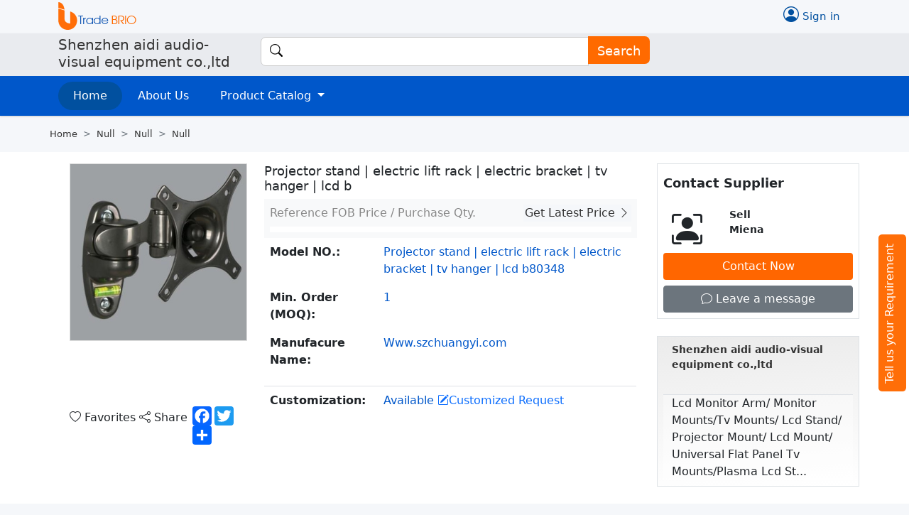

--- FILE ---
content_type: text/html; charset=UTF-8
request_url: https://www.tradebrio.com/product/wma100-jiatemei.html
body_size: 32588
content:
<!DOCTYPE html>
<html lang="en">
<head>
<!---
<script type="text/javascript">
    (function () {
        if (/Mobi|Android|iPhone|iPad|iPod/i.test(navigator.userAgent)) {
            const currentHost = window.location.hostname;
            const targetHost = "m.tradebrio.com";
            const currentPath = window.location.pathname;

            if (
                currentHost !== targetHost &&
                currentPath !== "/login.html" &&
                currentPath !== "/mobile/login_mobile"
            ) {
                const newUrl = window.location.protocol + "//" + targetHost + currentPath + window.location.search;
                window.location.replace(newUrl);
            }
        }
    })();
</script>
--->
<script type="text/javascript">
    (function () {
        if (/Mobi|Android|iPhone|iPad|iPod/i.test(navigator.userAgent)) {
            const currentHost = window.location.hostname;
            const targetHost = "m.tradebrio.com";
            const currentPath = window.location.pathname;

            // List of paths to ignore
            const excludedPaths = [
                "/login.html",
                "/mobile/login_mobile",
				"/contact-us.php",
                "/company-profile.php"
            ];

            if (
                currentHost !== targetHost &&
                !excludedPaths.includes(currentPath)
            ) {
                const newUrl = window.location.protocol + "//" + targetHost + currentPath + window.location.search;
                window.location.replace(newUrl);
            }
        }
    })();
</script>

<meta charset="utf-8">

<title>projector stand | electric lift rack | Electric Bracket | TV hanger | LCD B at Best Prices in shenzhen</title>	
<meta name="description" content="Buy projector stand | electric lift rack | Electric Bracket | TV hanger | LCD B in shenzhen products at best prices in Saudi Arabia."/> 
<meta property="og:title" content="projector stand | electric lift rack | Electric Bracket | TV hanger | LCD B at Best Prices in shenzhen"/>                                                                        
<meta property="og:description" content="Buy projector stand | electric lift rack | Electric Bracket | TV hanger | LCD B in shenzhen products at best prices in Saudi Arabia."/>
<meta property="og:url" content="https://www.tradebrio.com/product/wma100-jiatemei.html"/>
<meta property="og:site_name" content="https://www.facebook.com/tradebriob2b/"/>
<meta property="og:image" content="https://tradebrio.com/public/media/uploads/products/jiatemei_WMA-100.jpg"/> 
<meta name="twitter:title" content="projector stand | electric lift rack | Electric Bracket | TV hanger | LCD B at Best Prices in shenzhen"/>                                                                        
<meta name="twitter:description" content="Buy projector stand | electric lift rack | Electric Bracket | TV hanger | LCD B in shenzhen products at best prices in Saudi Arabia."/>
<meta name="twitter:url" content="https://tradebrio.com/product/wma100-jiatemei.html"/> 
<!-----------------------------------Schema----------------------------------------------------------------->
<script type="application/ld+json">
{
  "@context": "https://schema.org/",
  "@type": "BreadcrumbList",
  "itemListElement": [{
    "@type": "ListItem",
    "position": 1,
    "name": "Null",
    "item": "https://www.tradebrio.com/industry/null.html" 
  },{
    "@type": "ListItem",
    "position": 2,
    "name": "Null",
    "item": "https://www.tradebrio.com/suppliers/null.html" 
  },{
    "@type": "ListItem",
    "position": 3,
    "name": "Null",
    "item": "https://www.tradebrio.com/exporters/null.html" 
  },{
    "@type": "ListItem",
    "position": 4,
    "name": "projector stand | electric lift rack | Electric Bracket | TV hanger | LCD B",
    "item": "https://www.tradebrio.com/product/wma100-jiatemei.html" 
  }]
}
</script>
     
<script type="application/ld+json">
{
  "@context": "https://schema.org/",
  "@type": "Product",
  "name": "projector stand | electric lift rack | Electric Bracket | TV hanger | LCD B",
  "image": "https://www.tradebrio.com/public/media/uploads/products/jiatemei_WMA-100.jpg",
  "description": "TV mounts/ LCD stand/ projector mount/ LCD mount/ Universal flat panel TV mounts/PLASMA LCD FLAT SCREEN TV STAND/ Cantilever flat panel TV mounts/ floor LCD mobile stander / desktop LCD mount/ notebook Computer mounts/Laptop mounts/Laptop bracket/
 table LCD mount/ tv wall mount/ tv ceilling mount/projector lift/LCD  lift/desktop sockets/ 
 TV Rack | TV Rack | CRT TV Rack | TV Mount | TV Stand | LCD Bracket | LCD TV Rack | TV Mount | TV Mounts | TV stand | electric pylons | projector stand | electric lift rack | Electric Bracket | TV hanger | LCD Bracket | LCD Lifter | monitor stand | CRT TV Mobile Rack | TV stand | Plasma TV Stands | mobile car seat frame | LCD display brackets | lcd bracket manufacturers | LCD monitor wall shelf | LCD Desktop Support | LCD Bracket | medical beauty with the support | Foot TV Mounts | leisure sofa support | foot bath computer support | computer support bars | cafes Support | LCD Lifter | LCD screen movements | monitor stand | LCD Bracket | TV sofa support | Desktop tent frame | electric pylons | Electric lift column | electric lift tables sets | electric remote control lift | Electric bracket | flip electric pylon | projector mobile stand | Projector Mounts | Projector shelf Factory | projector hanger | Projection machine stand | LCD projector bracket | projector fixed hanger | hanger projector | projector electric pylon | TV stands manufacturers | TV hanger | TV Cabinet Lifter | TV rack manufacturers | TV Mount | TV Smallpox flip device TV Mounts | Flat TV Mount | LCD electric lift frame | LCD TV hanger | LCD TV Stands | LCD TV brackets | LCD TV Stands | LCD TV Mounts | LCD Lifter | LCD TV Mounts | electric pylon | LCD Bracket | LCD TV Bracket | TV Mount/TV mounts factory/ LCD Stand Factory
LCD Lift, LCD Monitor Lift, LCD Motorized Lift, LCD Lift
System, Plasma TV Lift, TV Lift, Ceiling TV Lift, Flip
Down, Projector Lift, Projector Motorized Lift, Projection
Screen, Projector Screen, Electric Projection Screen,
Tabletop Socket, Desktop Socket, Table Socket, Desk Socket,
Video Conference, Conference System, Video Conference System

Ultra Slim TV Brackets  |  Tilting Television Brackets  |  Cantilever TV Brackets  |  Ceiling TV Brackets  |  TV Wall Mount  |  TV Wall Mounting  |  TV Bracket  |  Plasma Brackets  |  LCD Wall Brackets 
LCD Wall Bracket  |  LCD Brackets  |  LCD TV Brackets  |  TV Brackets  |  TV Wall Bracket  |  TV Wall Brackets  |  TV Wall Mounts  |  Television Wall Brackets  |  Wall Bracket For Television |  VESA Wall Brackets For TV  |  TV Mounts  |  LG Wall Mount  |  Sony Wall Mounts  |  Wall Mount For Sony  |  TV Brackets For Wall  |  Samsung Wall Bracket  |  Plasma TV Wall Brackets  |  TV Ceiling Brackets  |  TV Wall Brackets shenzhen  |  TV Wall Mounting Brackets  |  Wall Brackets  |  LCD TV Wall Brackets  |  Brackets TV  |  TV Bracket jiatemei  |  TV Brackets shenzhen |  Flat Screen Brackets  |  Wall Bracket For Flat Screen TV  |  Cheapest TV Brackets  |  Wall Mounted TV Brackets  |  Cheap TV Wall Mounts  |  Brackets For Flat Screen TV  |  Television Bra",
  "brand": {
    "@type": "Brand",
	"name": "Shenzhen aidi  audio-visual equipment co.,ltd"
  },
"sku": "projector stand | electric lift rack | Electric Bracket | TV hanger | LCD B80348",  
  "offers": {
    "@type": "Offer",
	"url": "https://www.tradebrio.com/product/wma100-jiatemei.html",
    "priceCurrency": "NULL",
    "price": "Contact for pricing",
    "availability": "https://schema.org/InStock",
    "itemCondition": "https://schema.org/NewCondition"
  }
}
</script>
<!---------------------------------Schema------------------------------------------------------------------->                                                                      
<meta name="viewport" content="width=device-width, initial-scale=1">
 <link rel="shortcut icon" href="https://www.tradebrio.com/public/assets/frontend/images/favicon.png" type="image/x-icon">
 
<link rel="canonical" href="https://www.tradebrio.com/product/wma100-jiatemei.html">	
<link rel="alternate" media="only screen and (max-width: 640px)" href="https://m.tradebrio.com/product/wma100-jiatemei.html" />
 <!-- bootstrap <link rel="stylesheet" type="text/css" href="/public/assets/frontend/bootstrap.min.css" /> -->

<link href="https://cdn.jsdelivr.net/npm/bootstrap@5.0.2/dist/css/bootstrap.min.css" rel="stylesheet" integrity="sha384-EVSTQN3/azprG1Anm3QDgpJLIm9Nao0Yz1ztcQTwFspd3yD65VohhpuuCOmLASjC" crossorigin="anonymous">
<link rel="stylesheet" href="/public/assets/frontend/frontend.css">

<!-- Google tag (gtag.js) -->
<script async src="https://www.googletagmanager.com/gtag/js?id=G-NXTPNFBMEZ"></script>
<script>
  window.dataLayer = window.dataLayer || [];
  function gtag(){dataLayer.push(arguments);}
  gtag('js', new Date());

  gtag('config', 'G-NXTPNFBMEZ');
</script>
<script>
function getCookie(cookieName) {
  let cookie = {};
  document.cookie.split(';').forEach(function(el) {
    let [key,value] = el.split('=');
    cookie[key.trim()] = value;
  })
  return cookie[cookieName]; 
}
//////////////////////////////////////////////////////////
function setCookie(name, value, hours) {
    var expires = "";
    if (hours) {
        var date = new Date();
        date.setTime(date.getTime() + (hours * 60 * 60 * 1000));
        expires = "; expires=" + date.toUTCString();
    }
    var domain = window.location.hostname.replace(/^[^.]+\./, ''); // Extract domain name
    document.cookie = name + "=" + (value || "") + expires + "; path=/; domain=." + domain;
}
</script>
<script type='text/javascript' id='pagemapIdscript' defer src='https://bot.linkbot.com/bot.js#32689-21199?property-id=32689-21199'></script>
 
<!--------------------lazy-load start-------------------------------------------------->
<script>
    document.addEventListener("DOMContentLoaded", function() {
        const images = document.querySelectorAll('.lazy-load');

        images.forEach(image => {
            image.addEventListener('load', function() {
                console.log('Image loaded:', image.src); // Debug log
                const container = image.closest('.image-container');
                const loadingText = container.querySelector('.loading-text');
                
                // Hide loading text and reveal the image
                image.classList.add('loaded');
                loadingText.classList.add('hidden');
            });

            // If the image is cached, load event may not trigger
            if (image.complete) {
                image.dispatchEvent(new Event('load'));
            }
        });
    });
</script>
<!--------------------lazy-load start-------------------------------------------------->
<script>
  // If the current URL contains 'index.php', redirect to clean URL
  if (window.location.href.includes('/index.php')) {
    const cleanUrl = window.location.href.replace('/index.php', '');
    window.location.replace(cleanUrl);
  }
</script>

			
<link rel="stylesheet" href="https://cdnjs.cloudflare.com/ajax/libs/font-awesome/4.7.0/css/font-awesome.min.css">
<script src="https://ajax.googleapis.com/ajax/libs/jquery/3.5.1/jquery.min.js"></script>
</head>
<body class="cat-bg cls0">
<div class="container">
<div class="row">
<div class="col-md-6 col-lg-7 col-4 col-sm-8">
<a href="https://www.tradebrio.com"><img class="logvery" src="/public/media/uploads/images/logo.png" alt="tradebrio.com"></a>
</div>
 
<div class="col-md-6 col-lg-5 col-8 col-sm-4 position-relative"> 

 

<div id="loginc" style="display:none" class="byreqe">
<a href="/membership.html" class=" rounded-pill px-4  uprad-gold">Upgrade to Gold Supplier</a>
<a class="p1-2 col-md-6 col-6 log-user " href="#" ONCLICK="ShowAndHide()"><i class="bi bi-person-circle"></i> <span id="Welcome"> Welcome</span><i class="bi bi-chevron-down"></i></a> 

<ul class="sign-newdes p-0 w-auto text-start" id ="SectionName" style="display:none">
<li><a href="/login/dashboarduser">  Profile</a></li> 
<li><a   href="/login/userenquiry"> Messages </a></li>
<li><a  href="/contact-us.php"> Contact us </a></li>
<li><a href="/login/logout">  Logout</a></li>
</ul>
</div>
<SCRIPT>
function ShowAndHide() {
    var x = document.getElementById('SectionName');
    if (x.style.display == 'none') {
        x.style.display = 'block';
    } else {
        x.style.display = 'none';
    }
}
</SCRIPT>
<div id="nologinc"  class="byreqenologin">
<ul class="sign-newdes-jfree p-0 w-auto" >
<li><a class="mt-2 d-block font-15" href="/login"><i class="bi bi-person-circle d-inline"></i> Sign in</a></li> 	
</ul>
</div>
</div> 
 
</div>
</div>
</div>
<script>
var temp_val= getCookie("user_name")
$(document).ready(function() {
if (temp_val) {
	$("#nologinc").hide();
	$("#loginc").show();
	$("#Welcome").html(temp_val);
	}else{
	$("#loginc").hide();
	$("#nologinc").show();
	}
});
</script>
<header id="headerr" class="affix-top sticky-top veryfide-bg">
<div class="container">
<div class="row mobil-head-member">
<div class="col-md-3 col-xs-12 col-sm-3 logo-cont">
<h2 class="h5">Shenzhen aidi  audio-visual equipment co.,ltd</h2>
</div>
<!------------right- header section -->
<div class="col-md-7  col-9 text-center ">
<form class="veryf-rag btn-fre-memb" action="https://www.tradebrio.com/search/" method="get" name="SimSearch" id="headerSearch2" enctype="multipart/form-data">
<input type="hidden" value="product" id="type2" name="type">
<input class="company-search" name="Search" id="search-box2" size="50" onfocus="this.value='';"  type="text" autocomplete="off">
<button id="btn-search-free" class="btn btn-info-orang veryf-btn" type="submit" title="Start search."><i class="bi bi-search"></i>  Search</button>
			  			<div id="suggesstion-box2"> 
			  <div style="display:none" class="spinner-border2"></div>  
			  <div style="display:none" class="spinner-border"></div>
			 			  </div>
						  
	</form>
	</div>
	   
</div>
<!------------right- header section end-->
</div>

<nav class="navbar navbar-expand-lg bg-blue">
  <div class="container">
    <a class="navbar-brand" href="#">Menue</a>
    <button class="navbar-toggler text-white" type="button" data-bs-toggle="collapse" data-bs-target="#navbarNavDropdown" aria-controls="navbarNavDropdown" aria-expanded="false" aria-label="Toggle navigation">
      <i class="bi bi-list"></i>
    </button>
    <div class="collapse navbar-collapse" id="navbarNavDropdown">
      <ul class="navbar-nav">
        <li class="nav-item">
          <a class="nav-link active" aria-current="page" href="https://www.tradebrio.com/jiatemei.html">Home</a>
        </li>
        <li class="nav-item">
          <a class="nav-link " href="https://www.tradebrio.com/jiatemei.html">About Us </a>
        </li>
        <li class="nav-item dropdown">
          <a class="nav-link dropdown-toggle " href="#" id="navbarDropdownMenuLink" role="button" data-bs-toggle="dropdown" aria-expanded="false">
           Product Catalog 
          </a>
		  
<ul class="dropdown-menu comp-menu" aria-labelledby="navbarScrollingDropdown">
<li class="dropdown-item"><a href="/product/dma500dek-jiatemei.html">Crt tv rack | tv mount | tv stand | lcd bracket | lcd tv rack | tv mount |</a></li>
<li class="dropdown-item"><a href="/product/wma400dek-jiatemei.html">Electric bracket | tv hanger | lcd bracket | lcd lifter | monitor stand</a></li>
<li class="dropdown-item"><a href="/product/wma400a-jiatemei.html">Lcd bracket | lcd lifter | monitor stand | crt tv mobile rack | tv stand</a></li>
<li class="dropdown-item"><a href="/product/dma600a-jiatemei.html">Lcd tv rack | tv mount | tv mounts | tv stand | electric pylons | projector</a></li>
<li class="dropdown-item"><a href="/product/dma500sp-jiatemei.html">Tv rack | crt tv rack | tv mount | tv stand | lcd bracket | lcd tv rack | t</a></li>
<li class="dropdown-item"><a href="/product/dma420aldm-jiatemei.html">Tv rack | tv rack | crt tv rack | tv mount | tv stand | lcd bracket | lcd t</a></li>
<li class="dropdown-item"><a href="/product/dma302-jiatemei.html">Tv hanger | lcd bracket | lcd lifter | monitor stand | crt tv mobile rack</a></li>
<li class="dropdown-item"><a href="/product/dma100d-jiatemei.html">Tv mounts/ lcd stand/ projector mount/ lcd mount/ universal flat panel</a></li>
<li class="dropdown-item"><a href="/product/dma300-jiatemei.html">Tv mounts/ floor lcd mobile stander / desktop lcd mount/ notebook computer</a></li>
<li class="dropdown-item"><a href="/product/dma100s-jiatemei.html">Tv mounts/plasma lcd flat screen tv stand/ cantilever flat panel tv mounts</a></li>
<li class="dropdown-item"><a href="/product/wma300-jiatemei.html">Tv stand | electric pylons | projector stand | electric lift rack | electri</a></li>
<li class="dropdown-item"><a href="/product/wma102-jiatemei.html">Electric lift rack | electric bracket | tv hanger | lcd bracket | lcd lifte</a></li>
<li class="dropdown-item"><a href="/product/dma400a-jiatemei.html">Notebook computer mounts/laptop mounts/laptop bracket</a></li>
<li class="dropdown-item"><a href="/product/wma100-jiatemei.html">Projector stand | electric lift rack | electric bracket | tv hanger | lcd b</a></li>
<li class="dropdown-item"><a href="/product/dma400adek-jiatemei.html">Table lcd mount/ tv wall mount/ tv ceilling mount/projector lift</a></li>
</ul>
</li>
<!---
<li class="nav-item dropdown">
          <a class="nav-link dropdown-toggle-1 " href="#" id="navbarDropdownMenuLink" role="button" data-bs-toggle="dropdown" aria-expanded="false">
           Offers
          </a>
		  
          <ul class="dropdown-menu comp-menu" aria-labelledby="navbarScrollingDropdown">
<li class="dropdown-item"><a href="/lead/0493554-jiatemei.html">Tv mounts from jiatemei factory email: miena168@163.com</a></li>
<li class="dropdown-item"><a href="/lead/jiatemei6810-jiatemei.html">Tv brackets shenzhen +8613570878626</a></li>
<li class="dropdown-item"><a href="/lead/n3-jiatemei.html">Tv mounts  tv bracket from jiatemei</a></li>
<li class="dropdown-item"><a href="/lead/-jiatemei.html">Tv mounts lcd stands tv brackets </a></li>
</ul>
</li>
<li class="nav-item"> <a class="nav-link" href="#">Trust Stamp</a> </li>
-->
      </ul>
    </div>
  </div>
</nav>

</header><!------------- body part start---------->

 <!-------------  Categories- Dispaly --------->
 
<div class="container product-list mt-3">
<div class="row">
<nav style="--bs-breadcrumb-divider: '>';" aria-label="breadcrumb" class="p-0 d-none d-sm-block">
  <ol class="breadcrumb">
      <li class="breadcrumb-item"><a href="/">Home</a></li>
  <li class="breadcrumb-item"><a href="/industry/null.html">Null</a></li>
  <li class="breadcrumb-item"><a href="/suppliers/null.html">Null</a></li>
  <li class="breadcrumb-item"><a href="/exporters/null.html">Null</a></li>
  	  <!-------------
    <li class="breadcrumb-item active" aria-current="page">2023 Product List</li>
	-->
  </ol>
</nav>

</div>	
</div>	

<div class="bg-white">
<div class="container">
<div class="row">
<!------------------------------Left side bar end-------------->
<div class="col-md-9 mob-p0">
 
<div class="row pt-2 bg-white mx-1 mt-2 ">

<div class="col-md-4">

<div class="exzoom hidden" id="exzoom">
 <div class="exzoom_img_box">
   <ul class='exzoom_img_ul'>
          	 <li>
     <img src="/public/media/uploads/products/jiatemei_WMA-100.jpg" title="Projector stand | electric lift rack | electric bracket | tv hanger | lcd b" alt="Projector stand | electric lift rack | electric bracket | tv hanger | lcd b"/></li>	 
	    	 		   
        </ul>
        

    </div>
    <div class="exzoom_nav"></div>
    <p class="exzoom_btn">
        <a href="javascript:void(0);" class="exzoom_prev_btn"> < </a>
        <a href="javascript:void(0);" class="exzoom_next_btn"> > </a>
    </p>
</div>

<div class="a2a_kit a2a_kit_size_32 a2a_default_style show-erd" style="display:inline-block;"> 
<span class="share-link"><i class="bi bi-heart"></i> Favorites</span>
<span class="share-link"><i class="bi bi-share"></i> Share </span>
    <a class="a2a_button_facebook"></a>
    <a class="a2a_button_twitter"></a>
    <a class="a2a_dd" href="https://tradebrio.com/share"></a>
</div>
<script async src="https://static.addtoany.com/menu/page.js"></script>
</div>
<div class="col-md-8">
<h1 class="list-product-name">Projector stand | electric lift rack | electric bracket | tv hanger | lcd b</h1>

<div class="product-property bg-light p-2">
<div class="first-contad ">
<div class="title-div"> Reference FOB Price / Purchase Qty.  </div>
<div class="inquiry-tools"><a rel="nofollow" href="#" data-bs-toggle="modal" data-bs-target="#exampleModal80348" >Get Latest Price <i class="bi bi-chevron-right"></i> </a></div>
  </div>
  <div class="bg-white p-1 clearfixd">
    </div> 
</div>

<!--------------->
<div class="table-responsive">
<table class="table table-borderless">
<tbody>
  <tr>
 <th width="160" class="th-label">Model NO.:</th>
 <td>Projector stand | electric lift rack | electric bracket | tv hanger | lcd b80348</td>
 </tr>
   <tr>
 <th width="160" class="th-label">Min. Order (MOQ):</th>
 <td>1</td>
 </tr>
   <tr>
 <th width="160" class="th-label">Manufacure Name:</th>
 <td>Www.szchuangyi.com</td>
 </tr>
  </tbody>
</table>
</div>

<table class="table table-borderless border-top">
 <tbody>
 <tr>
 <th width="160" class="th-label">Customization:</th>
 <td>  <span class="">  Available     </span>
 <a target="_blank" rel="nofollow" href="https://www.tradebrio.com/product-customized-request/product/wma100-jiatemei.html" class="text-primary"> <i class="bi bi-pencil-square"></i>Customized Request </a>
 </td>
</tr>
</tbody>
</table>
</div>
</div>
</div>

<!-----------RIGHT-- You May Like section ------>
<div class="col-md-3 bg-white mt-3">
<div class="Contact-Supplier border row p-2 mb-4 ">
<h3 class="list-product-name p-2 mb-3 px-0 fw-bold" >Contact Supplier</h3>
<div class="owner-names row">
<div class="col-md-4 col-3"><i class="bi bi-person-bounding-box" style="font-size: 43px; margin-right:10px;" ></i></div>  
<div class="col-md-8 col-9">
Sell<br/> Miena </div> </div>
<div id="" class="usernologin121 p-0"><a class="join-button btn w-100 mb-2" data-bs-toggle="modal" data-bs-target="#exampleModal647826" href="#">Contact  Now</a> </div>
<div id="" class="userlogin121 p-0"><a class="join-button btn w-100 mb-2" data-bs-toggle="modal" data-bs-target="#exampleModal2647826" href="#">Contact  Now</a> </div>

<a href="#chat-now1" class="btn btn-secondary w-100" ><i class="bi bi-chat"></i> Leave a message</a>
</div>
<!-----------------company details-------------->
<div class="Supplier-det-right border row p-2 mb-4">
 <div class="owner-names">
 <a href="https://www.tradebrio.com/jiatemei.html"> Shenzhen aidi  audio-visual equipment co.,ltd</a>  
<span class="member-list-titl mt-3">
 </span> </div>
<p class="member-list-titl mt-3">
 <!--<span>Shenzhen aidi  audio-visual equipment co.,ltd</span> --></p>

<div class="nfo-businessType border-top" title="Manufacturer/Factory &amp; Trading Company">
  <? //=ucfirst(strtolower($company_detail["details"]));?> 
  
  Lcd monitor arm/ monitor mounts/tv mounts/ lcd stand/ projector mount/ lcd mount/ universal flat panel tv 

mounts/plasma lcd st...  </div>

</div>

 </div>
</div>
</div>
</div>

<!--------------bottom part discription------------start------------>


<div class="container mt-4">
<div class="row">
<!------------------------------Left side bar end-------------->
<div class="col-md-9">
 
<div class="row py-2 bg-white mx-1 mt-2">
 
 <div class="fixed-disc">
		 
		<nav class="discrop">
			<div class="nav nav-tabs mb-3" id="nav-tab" role="tablist">
	 <button class="nav-link active" id="nav-home-tab" data-bs-toggle="tab" data-bs-target="#nav-home" type="button" role="tab" aria-controls="nav-home" aria-selected="true">Product Description</button>
	 <button class="nav-link" id="nav-profile-tab" data-bs-toggle="tab" data-bs-target="#nav-profile" type="button" role="tab" aria-controls="nav-profile" aria-selected="false">Company Info.</button>
				 
			</div>
		</nav>
		<div class="tab-content p-3 border" id="nav-tabContent">
		 <div class="tab-pane fade active show" id="nav-home" role="tabpanel" aria-labelledby="nav-home-tab">

 <h3 class="sr-txt-h3 p-0">Product Description</h3>
<p>TV mounts/ LCD stand/ projector mount/ LCD mount/ Universal flat panel TV mounts/PLASMA LCD FLAT SCREEN TV STAND/ Cantilever flat panel TV mounts/ floor LCD mobile stander / desktop LCD mount/ notebook Computer mounts/Laptop mounts/Laptop bracket/
 table LCD mount/ tv wall mount/ tv ceilling mount/projector lift/LCD  lift/desktop sockets/ 
 TV Rack | TV Rack | CRT TV Rack | TV Mount | TV Stand | LCD Bracket | LCD TV Rack | TV Mount | TV Mounts | TV stand | electric pylons | projector stand | electric lift rack | Electric Bracket | TV hanger | LCD Bracket | LCD Lifter | monitor stand | CRT TV Mobile Rack | TV stand | Plasma TV Stands | mobile car seat frame | LCD display brackets | lcd bracket manufacturers | LCD monitor wall shelf | LCD Desktop Support | LCD Bracket | medical beauty with the support | Foot TV Mounts | leisure sofa support | foot bath computer support | computer support bars | cafes Support | LCD Lifter | LCD screen movements | monitor stand | LCD Bracket | TV sofa support | Desktop tent frame | electric pylons | Electric lift column | electric lift tables sets | electric remote control lift | Electric bracket | flip electric pylon | projector mobile stand | Projector Mounts | Projector shelf Factory | projector hanger | Projection machine stand | LCD projector bracket | projector fixed hanger | hanger projector | projector electric pylon | TV stands manufacturers | TV hanger | TV Cabinet Lifter | TV rack manufacturers | TV Mount | TV Smallpox flip device TV Mounts | Flat TV Mount | LCD electric lift frame | LCD TV hanger | LCD TV Stands | LCD TV brackets | LCD TV Stands | LCD TV Mounts | LCD Lifter | LCD TV Mounts | electric pylon | LCD Bracket | LCD TV Bracket | TV Mount/TV mounts factory/ LCD Stand Factory
LCD Lift, LCD Monitor Lift, LCD Motorized Lift, LCD Lift
System, Plasma TV Lift, TV Lift, Ceiling TV Lift, Flip
Down, Projector Lift, Projector Motorized Lift, Projection
Screen, Projector Screen, Electric Projection Screen,
Tabletop Socket, Desktop Socket, Table Socket, Desk Socket,
Video Conference, Conference System, Video Conference System

Ultra Slim TV Brackets  |  Tilting Television Brackets  |  Cantilever TV Brackets  |  Ceiling TV Brackets  |  TV Wall Mount  |  TV Wall Mounting  |  TV Bracket  |  Plasma Brackets  |  LCD Wall Brackets 
LCD Wall Bracket  |  LCD Brackets  |  LCD TV Brackets  |  TV Brackets  |  TV Wall Bracket  |  TV Wall Brackets  |  TV Wall Mounts  |  Television Wall Brackets  |  Wall Bracket For Television |  VESA Wall Brackets For TV  |  TV Mounts  |  LG Wall Mount  |  Sony Wall Mounts  |  Wall Mount For Sony  |  TV Brackets For Wall  |  Samsung Wall Bracket  |  Plasma TV Wall Brackets  |  TV Ceiling Brackets  |  TV Wall Brackets shenzhen  |  TV Wall Mounting Brackets  |  Wall Brackets  |  LCD TV Wall Brackets  |  Brackets TV  |  TV Bracket jiatemei  |  TV Brackets shenzhen |  Flat Screen Brackets  |  Wall Bracket For Flat Screen TV  |  Cheapest TV Brackets  |  Wall Mounted TV Brackets  |  Cheap TV Wall Mounts  |  Brackets For Flat Screen TV  |  Television Bra</p> 
<!-----------product body images--------->
<div class="my-3 image-container">
<div class="loading-text"><img src="/public/assets/frontend/images/loading-icon.png" class="load-tb">  Loading ..</div>
<img class="lazy-load" style="max-width: 100%; display: block;"   src="/public/media/uploads/products/jiatemei_WMA-100.jpg" title="Projector stand | electric lift rack | electric bracket | tv hanger | lcd b" alt="Projector stand | electric lift rack | electric bracket | tv hanger | lcd b">
</div>

 

</div>
<!-- -------------------company profile---------->
<div class="tab-pane fade" id="nav-profile" role="tabpanel" aria-labelledby="nav-profile-tab">
<h3 class="sr-txt-h3 p-0">Company Profile</h3>
				
<table class="table table-responsive"> 
     <tbody>
      <tr> 
       <td width="16"> <i class="bi bi-check"></i> </td> 
       <td class="info-label-td"> <span class="info-label-txt">Business Type:</span> </td> 
       <td title="Manufacturer/Factory &amp; Trading Company">
	  
	   LCD Monitor Arm/ Monitor mounts/TV mounts/ LCD stand/ projector mount/ LCD mount/ Universal flat panel TV 

mounts/Plasma LCD stand TV STAND/ Cantilever flat panel TV mounts/ floor LCD mobile stander / desktop LCD 

mount/ notebook Computer mount...	   </td> 
      </tr> 
	            <tr> 
       <td width="16"> <i class="bi bi-check"></i></td> 
       <td class="info-label-td"> <span class="info-label-txt">Comapany:</span> </td> 
       <td>Shenzhen aidi  audio-visual equipment co.,ltd</td> 
      </tr> 
      
        
	      	            <tr> 
       <td width="16"> <i class="bi bi-check"></i></td> 
       <td class="info-label-td"> <span class="info-label-txt">Year of Establishment:</span> </td> 
       <td>1997</td> 
      </tr> 
	      	            <tr> 
       <td width="16"> <i class="bi bi-check"></i></td> 
       <td class="info-label-td"> <span class="info-label-txt">Branches:</span> </td> 
       <td>Aidi</td> 
      </tr> 
	       
        <tr> 
       <td width="16"> <i class="bi bi-check"></i></td> 
       <td class="info-label-td"> <span class="info-label-txt">Address:</span> </td> 
       <td>615 Room Yannan Road Huaqiang North Futian District</td> 
      </tr> 
	              <tr> 
       <td width="16"> <i class="bi bi-check"></i></td> 
       <td class="info-label-td"> <span class="info-label-txt">City:</span> </td> 
       <td>Shenzhen</td> 
      </tr> 
	              <tr> 
       <td width="16"> <i class="bi bi-check"></i></td> 
       <td class="info-label-td"> <span class="info-label-txt">Zip/Postal:</span> </td> 
       <td>518000</td> 
      </tr> 
	                <tr> 
       <td width="16"> <i class="bi bi-check"></i></td> 
       <td class="info-label-td"> <span class="info-label-txt">Country:</span> </td> 
       <td>Saudi arabia</td> 
      </tr> 
	           </tbody>
    </table>
	
<!----------discription text---------->
<p>
.</p>
	
				
			</div>
		 
		</div>
	</div>
 </div>
</div>

<!-----------RIGHT-- You May Like section ------>
<div class="col-md-3 bg-white mt-2">
<h3 class="list-product-name p-2 mb-3 px-0 fw-bold" >You Might Also Like</h3>

<ul class="may-like-details-page">

</ul>
</div>
</div>
</div>
<!------------- Send your message to this supplier------>

<div class="usernologin121 container my-3 " id="chat-now1">  
<div class="row bg-white pt-3 pb-4">
<h3 class="sr-txt-h3 px-2 mt-2">Send your message to this supplier</h3>
 <div class="loader2 spinner-border" style="display: none" ></div>
<form action="" id="Submit_Requirement2" enctype="multipart/form-data" method="post">
<div class="row">
<div class="form-group mb-2  "> 
<input type="text" id="Product_Service_2" class="subject pname form-pop" value="" name="subject" placeholder="Enter Product/Service Name" required="">  </div>
</div> 
<div id="ps_loder2" style="display: none" class='spinner-border'></div>
					<div id="ps_loder2" style="display: none" class='spinner-border'></div>
					<div id="NameSuggestions2">
					</div>
<div class="form-group mb-2">
                      <input required="" type="email" name="email" placeholder="Enter Email Address" class="pname form-control">
                    </div>

                    <div class="row">
					 <div class="form-group mb-2 col-md-6">
                  <input required="" type="text" name="first_name" placeholder="Enter First Name" class="form-control">
                    </div>
					 <div class="form-group mb-2 col-md-6">
                      <input required="" type="text" name="last_name" placeholder="Enter Last Name" class="form-control">
                    </div></div>
<div class="row mb-2 pr-page-1apr">
<div class="form-group hombot_form">
<span id="countrycode2" class="countrycode2" >
</span>
<input type="text" readonly id="temp_country_code2" class="countrycode2" name="country_code" value=""/>
<input type="tel" id="mobile2" name="phone" pattern="[0-9]{10}" placeholder="Enter Mobile No." class="form-control mob-hom w-81">
<input type="hidden" id="tempc2" name="tempc"/>
</div>
 <ul id="aa2" style="display:none">
 <input type="text" id="textbox352" placeholder="Search by Country">
  <li><img src="/public/media/uploads/flags/in.gif" alt="India" value="+91"><span>India ( IN )</span> </li>
   <li><img src="/public/media/uploads/flags/af.gif" alt="Afghanistan" value="+93"><span>Afghanistan ( AF )</span> </li>
   <li><img src="/public/media/uploads/flags/al.gif" alt="Albania" value="+355"><span>Albania ( AL )</span> </li>
   <li><img src="/public/media/uploads/flags/dz.gif" alt="Algeria" value="+213"><span>Algeria ( DZ )</span> </li>
   <li><img src="/public/media/uploads/flags/ad.gif" alt="Andorra" value="+376"><span>Andorra ( AD )</span> </li>
   <li><img src="/public/media/uploads/flags/ao.gif" alt="Angola" value="+244"><span>Angola ( AO )</span> </li>
   <li><img src="/public/media/uploads/flags/ag.gif" alt="Antigua and barbuda" value="+1-268"><span>Antigua and barbuda ( AG )</span> </li>
   <li><img src="/public/media/uploads/flags/ar.gif" alt="Argentina" value="+54"><span>Argentina ( AR )</span> </li>
   <li><img src="/public/media/uploads/flags/am.gif" alt="Armenia" value="+374"><span>Armenia ( AM )</span> </li>
   <li><img src="/public/media/uploads/flags/au.gif" alt="Australia" value="+61"><span>Australia ( AU )</span> </li>
   <li><img src="/public/media/uploads/flags/at.gif" alt="Austria" value="+43"><span>Austria ( AT )</span> </li>
   <li><img src="/public/media/uploads/flags/az.gif" alt="Azerbaijan" value="+994"><span>Azerbaijan ( AZ )</span> </li>
   <li><img src="/public/media/uploads/flags/bs.gif" alt="Bahamas" value="+1-242"><span>Bahamas ( BS )</span> </li>
   <li><img src="/public/media/uploads/flags/bh.gif" alt="Bahrain" value="+973"><span>Bahrain ( BH )</span> </li>
   <li><img src="/public/media/uploads/flags/bd.gif" alt="Bangladesh" value="+880"><span>Bangladesh ( BD )</span> </li>
   <li><img src="/public/media/uploads/flags/bb.gif" alt="Barbados" value="+1-246"><span>Barbados ( BB )</span> </li>
   <li><img src="/public/media/uploads/flags/by.gif" alt="Belarus" value="+375"><span>Belarus ( BY )</span> </li>
   <li><img src="/public/media/uploads/flags/be.gif" alt="Belgium" value="+32"><span>Belgium ( BE )</span> </li>
   <li><img src="/public/media/uploads/flags/bz.gif" alt="Belize" value="+501"><span>Belize ( BZ )</span> </li>
   <li><img src="/public/media/uploads/flags/bj.gif" alt="Benin" value="+229"><span>Benin ( BJ )</span> </li>
   <li><img src="/public/media/uploads/flags/bt.gif" alt="Bhutan" value="+975"><span>Bhutan ( BT )</span> </li>
   <li><img src="/public/media/uploads/flags/bo.gif" alt="Bolivia" value="+591"><span>Bolivia ( BO )</span> </li>
   <li><img src="/public/media/uploads/flags/ba.gif" alt="Bosnia and herzegovina" value="+387"><span>Bosnia and herzegovina ( BA )</span> </li>
   <li><img src="/public/media/uploads/flags/bw.gif" alt="Botswana" value="+267"><span>Botswana ( BW )</span> </li>
   <li><img src="/public/media/uploads/flags/br.gif" alt="Brazil" value="+55"><span>Brazil ( BR )</span> </li>
   <li><img src="/public/media/uploads/flags/bn.gif" alt="Brunei" value="+673"><span>Brunei ( BN )</span> </li>
   <li><img src="/public/media/uploads/flags/bg.gif" alt="Bulgaria" value="+359"><span>Bulgaria ( BG )</span> </li>
   <li><img src="/public/media/uploads/flags/bf.gif" alt="Burkina faso" value="+226"><span>Burkina faso ( BF )</span> </li>
   <li><img src="/public/media/uploads/flags/bi.gif" alt="Burundi" value="+257"><span>Burundi ( BI )</span> </li>
   <li><img src="/public/media/uploads/flags/cv.gif" alt="Cabo verde" value="+238"><span>Cabo verde ( CV )</span> </li>
   <li><img src="/public/media/uploads/flags/kh.gif" alt="Cambodia" value="+855"><span>Cambodia ( KH )</span> </li>
   <li><img src="/public/media/uploads/flags/cm.gif" alt="Cameroon" value="+237"><span>Cameroon ( CM )</span> </li>
   <li><img src="/public/media/uploads/flags/ca.gif" alt="Canada" value="+1"><span>Canada ( CA )</span> </li>
   <li><img src="/public/media/uploads/flags/cf.gif" alt="Central african republic" value="+236"><span>Central african republic ( CF )</span> </li>
   <li><img src="/public/media/uploads/flags/td.gif" alt="Chad" value="+235"><span>Chad ( TD )</span> </li>
   <li><img src="/public/media/uploads/flags/cl.gif" alt="Chile" value="+56"><span>Chile ( CL )</span> </li>
   <li><img src="/public/media/uploads/flags/cn.gif" alt="China" value="+86"><span>China ( CN )</span> </li>
   <li><img src="/public/media/uploads/flags/co.gif" alt="Colombia" value="+57"><span>Colombia ( CO )</span> </li>
   <li><img src="/public/media/uploads/flags/km.gif" alt="Comoros" value="+269"><span>Comoros ( KM )</span> </li>
   <li><img src="/public/media/uploads/flags/cg.gif" alt="Congo" value="+242"><span>Congo ( CG )</span> </li>
   <li><img src="/public/media/uploads/flags/cr.gif" alt="Costa rica" value="+506"><span>Costa rica ( CR )</span> </li>
   <li><img src="/public/media/uploads/flags/hr.gif" alt="Croatia" value="+385"><span>Croatia ( HR )</span> </li>
   <li><img src="/public/media/uploads/flags/cu.gif" alt="Cuba" value="+53"><span>Cuba ( CU )</span> </li>
   <li><img src="/public/media/uploads/flags/cy.gif" alt="Cyprus" value="+357"><span>Cyprus ( CY )</span> </li>
   <li><img src="/public/media/uploads/flags/cz.gif" alt="Czech republic" value="+420"><span>Czech republic ( CZ )</span> </li>
   <li><img src="/public/media/uploads/flags/dk.gif" alt="Denmark" value="+45"><span>Denmark ( DK )</span> </li>
   <li><img src="/public/media/uploads/flags/dj.gif" alt="Djibouti" value="+253"><span>Djibouti ( DJ )</span> </li>
   <li><img src="/public/media/uploads/flags/dm.gif" alt="Dominica" value="+1-767"><span>Dominica ( DM )</span> </li>
   <li><img src="/public/media/uploads/flags/do.gif" alt="Dominican republic" value="+1-809, +1"><span>Dominican republic ( DO )</span> </li>
   <li><img src="/public/media/uploads/flags/ec.gif" alt="Ecuador" value="+593"><span>Ecuador ( EC )</span> </li>
   <li><img src="/public/media/uploads/flags/eg.gif" alt="Egypt" value="+20"><span>Egypt ( EG )</span> </li>
   <li><img src="/public/media/uploads/flags/sv.gif" alt="El salvador" value="+503"><span>El salvador ( SV )</span> </li>
   <li><img src="/public/media/uploads/flags/gq.gif" alt="Equatorial guinea" value="+240"><span>Equatorial guinea ( GQ )</span> </li>
   <li><img src="/public/media/uploads/flags/er.gif" alt="Eritrea" value="+291"><span>Eritrea ( ER )</span> </li>
   <li><img src="/public/media/uploads/flags/ee.gif" alt="Estonia" value="+372"><span>Estonia ( EE )</span> </li>
   <li><img src="/public/media/uploads/flags/et.gif" alt="Ethiopia" value="+251"><span>Ethiopia ( ET )</span> </li>
   <li><img src="/public/media/uploads/flags/fj.gif" alt="Fiji" value="+679"><span>Fiji ( FJ )</span> </li>
   <li><img src="/public/media/uploads/flags/fi.gif" alt="Finland" value="+358"><span>Finland ( FI )</span> </li>
   <li><img src="/public/media/uploads/flags/fr.gif" alt="France" value="+33"><span>France ( FR )</span> </li>
   <li><img src="/public/media/uploads/flags/ga.gif" alt="Gabon" value="+241"><span>Gabon ( GA )</span> </li>
   <li><img src="/public/media/uploads/flags/gm.gif" alt="Gambia" value="+220"><span>Gambia ( GM )</span> </li>
   <li><img src="/public/media/uploads/flags/ge.gif" alt="Georgia" value="+995"><span>Georgia ( GE )</span> </li>
   <li><img src="/public/media/uploads/flags/de.gif" alt="Germany" value="+49"><span>Germany ( DE )</span> </li>
   <li><img src="/public/media/uploads/flags/gh.gif" alt="Ghana" value="+233"><span>Ghana ( GH )</span> </li>
   <li><img src="/public/media/uploads/flags/gr.gif" alt="Greece" value="+30"><span>Greece ( GR )</span> </li>
   <li><img src="/public/media/uploads/flags/gd.gif" alt="Grenada" value="+1-473"><span>Grenada ( GD )</span> </li>
   <li><img src="/public/media/uploads/flags/gt.gif" alt="Guatemala" value="+502"><span>Guatemala ( GT )</span> </li>
   <li><img src="/public/media/uploads/flags/gn.gif" alt="Guinea" value="+224"><span>Guinea ( GN )</span> </li>
   <li><img src="/public/media/uploads/flags/gw.gif" alt="Guinea-bissau" value="+245"><span>Guinea-bissau ( GW )</span> </li>
   <li><img src="/public/media/uploads/flags/gy.gif" alt="Guyana" value="+592"><span>Guyana ( GY )</span> </li>
   <li><img src="/public/media/uploads/flags/ht.gif" alt="Haiti" value="+509"><span>Haiti ( HT )</span> </li>
   <li><img src="/public/media/uploads/flags/hn.gif" alt="Honduras" value="+504"><span>Honduras ( HN )</span> </li>
   <li><img src="/public/media/uploads/flags/hu.gif" alt="Hungary" value="+36"><span>Hungary ( HU )</span> </li>
   <li><img src="/public/media/uploads/flags/is.gif" alt="Iceland" value="+354"><span>Iceland ( IS )</span> </li>
   <li><img src="/public/media/uploads/flags/id.gif" alt="Indonesia" value="+62"><span>Indonesia ( ID )</span> </li>
   <li><img src="/public/media/uploads/flags/ir.gif" alt="Iran" value="+98"><span>Iran ( IR )</span> </li>
   <li><img src="/public/media/uploads/flags/iq.gif" alt="Iraq" value="+964"><span>Iraq ( IQ )</span> </li>
   <li><img src="/public/media/uploads/flags/ie.gif" alt="Ireland" value="+353"><span>Ireland ( IE )</span> </li>
   <li><img src="/public/media/uploads/flags/il.gif" alt="Israel" value="+972"><span>Israel ( IL )</span> </li>
   <li><img src="/public/media/uploads/flags/it.gif" alt="Italy" value="+39"><span>Italy ( IT )</span> </li>
   <li><img src="/public/media/uploads/flags/jm.gif" alt="Jamaica" value="+1-876"><span>Jamaica ( JM )</span> </li>
   <li><img src="/public/media/uploads/flags/jp.gif" alt="Japan" value="+81"><span>Japan ( JP )</span> </li>
   <li><img src="/public/media/uploads/flags/jo.gif" alt="Jordan" value="+962"><span>Jordan ( JO )</span> </li>
   <li><img src="/public/media/uploads/flags/kz.gif" alt="Kazakhstan" value="+7"><span>Kazakhstan ( KZ )</span> </li>
   <li><img src="/public/media/uploads/flags/ke.gif" alt="Kenya" value="+254"><span>Kenya ( KE )</span> </li>
   <li><img src="/public/media/uploads/flags/ki.gif" alt="Kiribati" value="+686"><span>Kiribati ( KI )</span> </li>
   <li><img src="/public/media/uploads/flags/kp.gif" alt="North korea" value="+850"><span>North korea ( KP )</span> </li>
   <li><img src="/public/media/uploads/flags/kr.gif" alt="South korea" value="+82"><span>South korea ( KR )</span> </li>
   <li><img src="/public/media/uploads/flags/xk.gif" alt="Kosovo" value="+383"><span>Kosovo ( XK )</span> </li>
   <li><img src="/public/media/uploads/flags/kw.gif" alt="Kuwait" value="+965"><span>Kuwait ( KW )</span> </li>
   <li><img src="/public/media/uploads/flags/kg.gif" alt="Kyrgyzstan" value="+996"><span>Kyrgyzstan ( KG )</span> </li>
   <li><img src="/public/media/uploads/flags/la.gif" alt="Laos" value="+856"><span>Laos ( LA )</span> </li>
   <li><img src="/public/media/uploads/flags/lv.gif" alt="Latvia" value="+371"><span>Latvia ( LV )</span> </li>
   <li><img src="/public/media/uploads/flags/lb.gif" alt="Lebanon" value="+961"><span>Lebanon ( LB )</span> </li>
   <li><img src="/public/media/uploads/flags/ls.gif" alt="Lesotho" value="+266"><span>Lesotho ( LS )</span> </li>
   <li><img src="/public/media/uploads/flags/lr.gif" alt="Liberia" value="+231"><span>Liberia ( LR )</span> </li>
   <li><img src="/public/media/uploads/flags/ly.gif" alt="Libya" value="+218"><span>Libya ( LY )</span> </li>
   <li><img src="/public/media/uploads/flags/li.gif" alt="Liechtenstein" value="+423"><span>Liechtenstein ( LI )</span> </li>
   <li><img src="/public/media/uploads/flags/lt.gif" alt="Lithuania" value="+370"><span>Lithuania ( LT )</span> </li>
   <li><img src="/public/media/uploads/flags/lu.gif" alt="Luxembourg" value="+352"><span>Luxembourg ( LU )</span> </li>
   <li><img src="/public/media/uploads/flags/mg.gif" alt="Madagascar" value="+261"><span>Madagascar ( MG )</span> </li>
   <li><img src="/public/media/uploads/flags/mw.gif" alt="Malawi" value="+265"><span>Malawi ( MW )</span> </li>
   <li><img src="/public/media/uploads/flags/my.gif" alt="Malaysia" value="+60"><span>Malaysia ( MY )</span> </li>
   <li><img src="/public/media/uploads/flags/mv.gif" alt="Maldives" value="+960"><span>Maldives ( MV )</span> </li>
   <li><img src="/public/media/uploads/flags/ml.gif" alt="Mali" value="+223"><span>Mali ( ML )</span> </li>
   <li><img src="/public/media/uploads/flags/mt.gif" alt="Malta" value="+356"><span>Malta ( MT )</span> </li>
   <li><img src="/public/media/uploads/flags/mh.gif" alt="Marshall islands" value="+692"><span>Marshall islands ( MH )</span> </li>
   <li><img src="/public/media/uploads/flags/mr.gif" alt="Mauritania" value="+222"><span>Mauritania ( MR )</span> </li>
   <li><img src="/public/media/uploads/flags/mu.gif" alt="Mauritius" value="+230"><span>Mauritius ( MU )</span> </li>
   <li><img src="/public/media/uploads/flags/mx.gif" alt="Mexico" value="+52"><span>Mexico ( MX )</span> </li>
   <li><img src="/public/media/uploads/flags/fm.gif" alt="Micronesia" value="+691"><span>Micronesia ( FM )</span> </li>
   <li><img src="/public/media/uploads/flags/md.gif" alt="Moldova" value="+373"><span>Moldova ( MD )</span> </li>
   <li><img src="/public/media/uploads/flags/mc.gif" alt="Monaco" value="+377"><span>Monaco ( MC )</span> </li>
   <li><img src="/public/media/uploads/flags/mn.gif" alt="Mongolia" value="+976"><span>Mongolia ( MN )</span> </li>
   <li><img src="/public/media/uploads/flags/me.gif" alt="Montenegro" value="+382"><span>Montenegro ( ME )</span> </li>
   <li><img src="/public/media/uploads/flags/ma.gif" alt="Morocco" value="+212"><span>Morocco ( MA )</span> </li>
   <li><img src="/public/media/uploads/flags/mz.gif" alt="Mozambique" value="+258"><span>Mozambique ( MZ )</span> </li>
   <li><img src="/public/media/uploads/flags/mm.gif" alt="Myanmar" value="+95"><span>Myanmar ( MM )</span> </li>
   <li><img src="/public/media/uploads/flags/na.gif" alt="Namibia" value="+264"><span>Namibia ( NA )</span> </li>
   <li><img src="/public/media/uploads/flags/nr.gif" alt="Nauru" value="+674"><span>Nauru ( NR )</span> </li>
   <li><img src="/public/media/uploads/flags/np.gif" alt="Nepal" value="+977"><span>Nepal ( NP )</span> </li>
   <li><img src="/public/media/uploads/flags/nl.gif" alt="Netherlands" value="+31"><span>Netherlands ( NL )</span> </li>
   <li><img src="/public/media/uploads/flags/nz.gif" alt="New zealand" value="+64"><span>New zealand ( NZ )</span> </li>
   <li><img src="/public/media/uploads/flags/ni.gif" alt="Nicaragua" value="+505"><span>Nicaragua ( NI )</span> </li>
   <li><img src="/public/media/uploads/flags/ne.gif" alt="Niger" value="+227"><span>Niger ( NE )</span> </li>
   <li><img src="/public/media/uploads/flags/ng.gif" alt="Nigeria" value="+234"><span>Nigeria ( NG )</span> </li>
   <li><img src="/public/media/uploads/flags/no.gif" alt="Norway" value="+47"><span>Norway ( NO )</span> </li>
   <li><img src="/public/media/uploads/flags/om.gif" alt="Oman" value="+968"><span>Oman ( OM )</span> </li>
   <li><img src="/public/media/uploads/flags/pk.gif" alt="Pakistan" value="+92"><span>Pakistan ( PK )</span> </li>
   <li><img src="/public/media/uploads/flags/pw.gif" alt="Palau" value="+680"><span>Palau ( PW )</span> </li>
   <li><img src="/public/media/uploads/flags/ps.gif" alt="Palestine" value="+970"><span>Palestine ( PS )</span> </li>
   <li><img src="/public/media/uploads/flags/pa.gif" alt="Panama" value="+507"><span>Panama ( PA )</span> </li>
   <li><img src="/public/media/uploads/flags/pg.gif" alt="Papua new guinea" value="+675"><span>Papua new guinea ( PG )</span> </li>
   <li><img src="/public/media/uploads/flags/py.gif" alt="Paraguay" value="+595"><span>Paraguay ( PY )</span> </li>
   <li><img src="/public/media/uploads/flags/pe.gif" alt="Peru" value="+51"><span>Peru ( PE )</span> </li>
   <li><img src="/public/media/uploads/flags/ph.gif" alt="Philippines" value="+63"><span>Philippines ( PH )</span> </li>
   <li><img src="/public/media/uploads/flags/pl.gif" alt="Poland" value="+48"><span>Poland ( PL )</span> </li>
   <li><img src="/public/media/uploads/flags/pt.gif" alt="Portugal" value="+351"><span>Portugal ( PT )</span> </li>
   <li><img src="/public/media/uploads/flags/qa.gif" alt="Qatar" value="+974"><span>Qatar ( QA )</span> </li>
   <li><img src="/public/media/uploads/flags/cg.gif" alt="Republic of the congo" value="+242"><span>Republic of the congo ( CG )</span> </li>
   <li><img src="/public/media/uploads/flags/ro.gif" alt="Romania" value="+40"><span>Romania ( RO )</span> </li>
   <li><img src="/public/media/uploads/flags/ru.gif" alt="Russia" value="+7"><span>Russia ( RU )</span> </li>
   <li><img src="/public/media/uploads/flags/rw.gif" alt="Rwanda" value="+250"><span>Rwanda ( RW )</span> </li>
   <li><img src="/public/media/uploads/flags/kn.gif" alt="Saint kitts and nevis" value="+1-869"><span>Saint kitts and nevis ( KN )</span> </li>
   <li><img src="/public/media/uploads/flags/lc.gif" alt="Saint lucia" value="+1-758"><span>Saint lucia ( LC )</span> </li>
   <li><img src="/public/media/uploads/flags/vc.gif" alt="Saint vincent and the grenadines" value="+1-784"><span>Saint vincent and the grenadines ( VC )</span> </li>
   <li><img src="/public/media/uploads/flags/ws.gif" alt="Samoa" value="+685"><span>Samoa ( WS )</span> </li>
   <li><img src="/public/media/uploads/flags/sm.gif" alt="San marino" value="+378"><span>San marino ( SM )</span> </li>
   <li><img src="/public/media/uploads/flags/st.gif" alt="Sao tome and principe" value="+239"><span>Sao tome and principe ( ST )</span> </li>
   <li><img src="/public/media/uploads/flags/sa.gif" alt="Saudi arabia" value="+966"><span>Saudi arabia ( SA )</span> </li>
   <li><img src="/public/media/uploads/flags/sn.gif" alt="Senegal" value="+221"><span>Senegal ( SN )</span> </li>
   <li><img src="/public/media/uploads/flags/rs.gif" alt="Serbia" value="+381"><span>Serbia ( RS )</span> </li>
   <li><img src="/public/media/uploads/flags/sc.gif" alt="Seychelles" value="+248"><span>Seychelles ( SC )</span> </li>
   <li><img src="/public/media/uploads/flags/sl.gif" alt="Sierra leone" value="+232"><span>Sierra leone ( SL )</span> </li>
   <li><img src="/public/media/uploads/flags/sg.gif" alt="Singapore" value="+65"><span>Singapore ( SG )</span> </li>
   <li><img src="/public/media/uploads/flags/sk.gif" alt="Slovakia" value="+421"><span>Slovakia ( SK )</span> </li>
   <li><img src="/public/media/uploads/flags/si.gif" alt="Slovenia" value="+386"><span>Slovenia ( SI )</span> </li>
   <li><img src="/public/media/uploads/flags/sb.gif" alt="Solomon islands" value="+677"><span>Solomon islands ( SB )</span> </li>
   <li><img src="/public/media/uploads/flags/so.gif" alt="Somalia" value="+252"><span>Somalia ( SO )</span> </li>
   <li><img src="/public/media/uploads/flags/za.gif" alt="South africa" value="+27"><span>South africa ( ZA )</span> </li>
   <li><img src="/public/media/uploads/flags/ss.gif" alt="South sudan" value="+211"><span>South sudan ( SS )</span> </li>
   <li><img src="/public/media/uploads/flags/es.gif" alt="Spain" value="+34"><span>Spain ( ES )</span> </li>
   <li><img src="/public/media/uploads/flags/lk.gif" alt="Sri lanka" value="+94"><span>Sri lanka ( LK )</span> </li>
   <li><img src="/public/media/uploads/flags/sd.gif" alt="Sudan" value="+249"><span>Sudan ( SD )</span> </li>
   <li><img src="/public/media/uploads/flags/sr.gif" alt="Suriname" value="+597"><span>Suriname ( SR )</span> </li>
   <li><img src="/public/media/uploads/flags/se.gif" alt="Sweden" value="+46"><span>Sweden ( SE )</span> </li>
   <li><img src="/public/media/uploads/flags/ch.gif" alt="Switzerland" value="+41"><span>Switzerland ( CH )</span> </li>
   <li><img src="/public/media/uploads/flags/sy.gif" alt="Syria" value="+963"><span>Syria ( SY )</span> </li>
   <li><img src="/public/media/uploads/flags/tw.gif" alt="Taiwan" value="+886"><span>Taiwan ( TW )</span> </li>
   <li><img src="/public/media/uploads/flags/tj.gif" alt="Tajikistan" value="+992"><span>Tajikistan ( TJ )</span> </li>
   <li><img src="/public/media/uploads/flags/tz.gif" alt="Tanzania" value="+255"><span>Tanzania ( TZ )</span> </li>
   <li><img src="/public/media/uploads/flags/th.gif" alt="Thailand" value="+66"><span>Thailand ( TH )</span> </li>
   <li><img src="/public/media/uploads/flags/tg.gif" alt="Togo" value="+228"><span>Togo ( TG )</span> </li>
   <li><img src="/public/media/uploads/flags/to.gif" alt="Tonga" value="+676"><span>Tonga ( TO )</span> </li>
   <li><img src="/public/media/uploads/flags/tt.gif" alt="Trinidad and tobago" value="+1-868"><span>Trinidad and tobago ( TT )</span> </li>
   <li><img src="/public/media/uploads/flags/tn.gif" alt="Tunisia" value="+216"><span>Tunisia ( TN )</span> </li>
   <li><img src="/public/media/uploads/flags/tr.gif" alt="Turkey" value="+90"><span>Turkey ( TR )</span> </li>
   <li><img src="/public/media/uploads/flags/tm.gif" alt="Turkmenistan" value="+993"><span>Turkmenistan ( TM )</span> </li>
   <li><img src="/public/media/uploads/flags/tv.gif" alt="Tuvalu" value="+688"><span>Tuvalu ( TV )</span> </li>
   <li><img src="/public/media/uploads/flags/ug.gif" alt="Uganda" value="+256"><span>Uganda ( UG )</span> </li>
   <li><img src="/public/media/uploads/flags/ua.gif" alt="Ukraine" value="+380"><span>Ukraine ( UA )</span> </li>
   <li><img src="/public/media/uploads/flags/ae.gif" alt="United arab emirates" value="+971"><span>United arab emirates ( AE )</span> </li>
   <li><img src="/public/media/uploads/flags/gb.gif" alt="United kingdom" value="+44"><span>United kingdom ( GB )</span> </li>
   <li><img src="/public/media/uploads/flags/us.gif" alt="United states" value="+1"><span>United states ( US )</span> </li>
   <li><img src="/public/media/uploads/flags/uy.gif" alt="Uruguay" value="+598"><span>Uruguay ( UY )</span> </li>
   <li><img src="/public/media/uploads/flags/uz.gif" alt="Uzbekistan" value="+998"><span>Uzbekistan ( UZ )</span> </li>
   <li><img src="/public/media/uploads/flags/vu.gif" alt="Vanuatu" value="+678"><span>Vanuatu ( VU )</span> </li>
   <li><img src="/public/media/uploads/flags/va.gif" alt="Vatican city" value="+379"><span>Vatican city ( VA )</span> </li>
   <li><img src="/public/media/uploads/flags/ve.gif" alt="Venezuela" value="+58"><span>Venezuela ( VE )</span> </li>
   <li><img src="/public/media/uploads/flags/vn.gif" alt="Vietnam" value="+84"><span>Vietnam ( VN )</span> </li>
   <li><img src="/public/media/uploads/flags/ye.gif" alt="Yemen" value="+967"><span>Yemen ( YE )</span> </li>
   <li><img src="/public/media/uploads/flags/zm.gif" alt="Zambia" value="+260"><span>Zambia ( ZM )</span> </li>
   <li><img src="/public/media/uploads/flags/zw.gif" alt="Zimbabwe" value="+263"><span>Zimbabwe ( ZW )</span> </li>
    </ul>
 </div>
<div class="sr-sendMsg-row pr-page-1apr1">
<div class="sr-sendMsg-label"><em>*</em>To: </div>
<div class="sr-sendMsg-field"><span class="a-avatar">  <i class="bi bi-person-square"></i></span>
<span class="sr-sendMsg-name">Sell. Miena</span>
</div>
</div>
 <div class="form-group"><textarea required name="message" maxlength="4000" class="details form-pop" rows="5" placeholder="Additional details about your requirement..."></textarea>
 </div>
 <input name="Reference_URL" type="hidden" value="tell us your requirement">
 <input name="Reference_URL_val" type="hidden" value="/product/wma100-jiatemei.html">
 <input type="hidden" name="pid" value="80348">
 <div class="form-group mob-center">
  <button type="submit"  class="join-button rounded border-0 btn hovereffect py-2" title="Submit">Submit Requirement</button>
</div>
  </form>
</div>
</div>
<div class="userlogin121 container my-3 " id="chat-now1" >  
<div class="row bg-white pt-3 pb-3">
<h3 class="sr-txt-h3 px-2">Send your message to this supplier</h3>
 <div class="loader2 " style="display: none"  ></div>
<form action="" id="Submit_Requirement_loginpd" enctype="multipart/form-data" method="post">
<div class="row">
<div class="form-group mb-2  "> 
<input type="text" id="Product_Service_2" class="subject pname form-pop" value="" name="subject" placeholder="Enter Product/Service Name" required="">  </div>
</div> 
<div class="sr-sendMsg-row pr-page-1apr1">
<div class="sr-sendMsg-label"><em>*</em>To: </div>
<div class="sr-sendMsg-field"><span class="a-avatar">  <i class="bi bi-person-square"></i></span>
<span class="sr-sendMsg-name">Sell. Miena</span>
</div>
</div>
 <div class="form-group"><textarea required name="message" maxlength="4000" class="details form-pop" rows="5" placeholder="Additional details about your requirement..."></textarea>
 </div>
 <input name="Reference_URL" type="hidden" value="Send your message to this supplier">
 <input class="mid11" name="tenqid" type="hidden" >
 <input name="Reference_URL_val" type="hidden" value="/product/wma100-jiatemei.html">
 <input type="hidden" name="pid" value="80348">
 <div class="form-group mob-center">
  <button type="submit"  class="join-button rounded border-0 btn hovereffect py-2" title="Submit">Submit Requirement</button>
</div>
  </form>
</div>
</div>
<!------------- Send your message to this supplier end------>
<!------------- Send your message to this supplier Modal------>
<div class="modal mob-winp" id="myModal21pd">
  <div class="modal-dialog">
    <div class="modal-content  text-center">
      <!-- Modal Header -->
	  <!-- Modal otp check -->
	  <div id="otpcheck">
      <div class="modal-header bg-blue">
        <h4 class="modal-title">Verification</h4>
    
        <a data-bs-dismiss="modal" class="modl-close"><i class="bi bi-x-circle"></i></a>
      </div>
      <!-- Modal body -->
      <div class="modal-body">
       <form id="myForm21" method="post">
	   <div class="loader2" style="display: none" class='spinner-border'></div>
       <span class="emailverifiedpd" class="text-danger">
		</span>
	<p class="ver-txt"> Verification code has been sent to your email address</p>
	     <span id="show_email_id"></span><span id="email_edit_text">Edit</span>
	   <input style="display: none" id="email101" type="email" name="email1"  class="form-control">
	   <input readonly id="eid101" type="hidden" name="eid"  class="form-control">
	  <p class="ver-txtotp"> Enter OTP here</p>
       <input required="" id="otp" type="text" pattern="\d{4}" name="otp" placeholder="Enter here"  class="form-control otpent">
	    <button id="submitBtn1pd" type="submit" class="join-button rounded border-0 btn ml-mins hovereffect mt-2">Submit</button>
		<p class="resend-pop"> <button id="submitBtn" class="resend-pop ml-mins">Resend OTP</button></p>
		  </form>
      </div>
	  </div>
  <!-- Modal otp end -->
  <!-- Modal thanks-->
        <div style="display: none" id="thanksenq">
         <a data-bs-dismiss="modal" class="modl-close"><i class="bi bi-x-circle"></i></a>
        <i class="bi bi-check-circle-fill"></i>
 <p class="thank-pop">Thank You!</p>
 <p>We will get in touch with you soon.</p>
    </div>
  </div>
</div>
</div>
<!------------- Send your message to this supplier Modal end------>
<!------------- Send your message to this supplier login user------>
 <script>
$(document).ready(function() {
    $('#Submit_Requirement_loginpd').submit(function() 
	{
	    $('.loader2').show(); 
		event.preventDefault();
		 var formData = $('#Submit_Requirement_loginpd').serialize(); // Serialize form data
           $.ajax({
            url: '/ajax/enqpost_login.php',
            type: 'POST',
            data: formData, // Send serialized data
            success: function(response) {
			if (response == 1) {
					$("#Tellpeodal52loginthan").modal("show");
					$('.loader2').hide();
					$('.subject').val("");
					$('.details').val("");
					setTimeout("$('#Tellpeodal52loginthan').modal('hide');",10000);
						  }else{
								  }
				$('#loader1').hide();
	            },
            error: function(xhr, status, error) {
                console.error(xhr.responseText);
            }
        });
    });
});
</script>
<!------------- Send your message to this supplier login user end------>
<!------------- Send your message to this supplier without login user------>
 <script>
$(document).ready(function() {
    $('#submitBtn').click(function() 
	{
		 event.preventDefault();
		 $('.loader2').show();
		 var formData = $('#myForm21').serialize(); // Serialize form data
        $.ajax({
            url: '/ajax/resend_otp.php',
            type: 'POST',
            data: formData, // Send serialized data
            success: function(response) {
                $('.emailverifiedpd').html(response);
			$('.emailverifiedpd').removeClass("text-danger"); 
		  $('.emailverifiedpd').addClass("text-success"); 
				$('.loader2').hide();
				  },
            error: function(xhr, status, error) {
                console.error(xhr.responseText);
            }
        });
    });
});
</script>
 	<script>
$(document).ready(function(){
  $("#email_edit_text").click(function(event){
    $('#email101').show();
	$('#show_email_id').hide();
	$('#email_edit_text').hide();
	 });
});
</script>
 <script>
$(document).ready(function() {
    $('#submitBtn1pd').click(function() {
		event.preventDefault();
		 $('.loader2').show();
        var formData = $('#myForm21').serialize(); // Serialize form data
        $.ajax({
            url: '/ajax/ajax_home_form_verified.php',
            type: 'POST',
            data: formData, // Send serialized data
            success: function(response) {
           console.log(response);			 
            var jsonObject1 = JSON.parse(response);
			var sstatus = jsonObject1.sstatus;
            var email = jsonObject1.email;
            var first_name = jsonObject1.first_name;
            var last_name = jsonObject1.last_name;
            var phone = jsonObject1.phone;			
				if (sstatus == 1) {
				$('.emailverifiedpd').html(response);
	$('.loader2').hide();
	$('.ver-txt').hide();
	$('#otpcheck').hide();
	$('#thanksenq').show();
    $('.userlogin121').show();
    $('.usernologin121').hide();
	////////////////////User Login//////////////////////////
		$("#nologinc").hide();
	    $("#loginc").show();
	    $("#Welcome").html(first_name);
		//$("input[name='email']").val(email);
		//$("input[name='first_name']").val(first_name);
		//$("input[name='last_name']").val(last_name);
		//$("input[name='phone']").val(phone); 
        $('#getfreeidlogin').show();
        $('#getfreeid').hide();
		$('#userlogin121').show();
		$('#usernologin121').hide();
		$('#sideloginm').text(first_name);
		$('.emailverifiedpd').removeClass("text-danger"); 
		$('emailverifiedpd').addClass("text-success"); 
	/////////////////////User Login end ////////////////////////
	setTimeout("$('#myModal21pd').modal('hide');",10000);
  } else {
	//$('.ver-txt').hide();
    $('.loader2').hide();
	$('.emailverifiedpd').addClass("text-danger"); 
	$('.emailverifiedpd').remove("text-success");
    $('.emailverifiedpd').html("<i class='bi bi-x-circle color-red'></i> Please Enter  correct OTP");
  }
            },
            error: function(xhr, status, error) {
                console.error(xhr.responseText);
            }
        });
    });
});
</script>
<script>
$(document).ready(function() {
    $('#Submit_Requirement2').submit(function() 
	{
	    $('.loader2').show();
		event.preventDefault();
		 var formData = $('#Submit_Requirement2').serialize(); // Serialize form data
        $.ajax({
            url: '/ajax/enqpost_verified.php',
            type: 'POST',
            data: formData, // Send serialized data
            success: function(response) {
                console.log(response);
				var jsonObject1 = JSON.parse(response);
				var email1 = jsonObject1.email;
				var ccode1 = jsonObject1.sstatus;
				var ceid1 = jsonObject1.eid1;
				var temp_val1 = jsonObject1.temp_val;
				if (ccode1 == 1) {
					 $('#email101').val(email1); 
                     $('#show_email_id').html(email1);
                     $('#eid101').val(ceid1);					 
					 $('.loader2').hide();
					// $('form[name="form1"]')[0].reset(); // clear form value
					 $('#myModal21pd').modal('show');
					  }else{
					//$('#mess_form_1').html("Try Again");  
				  }
				//$('#loader1').hide();
				//$('.ver-txt').hide();
            },
            error: function(xhr, status, error) {
                console.error(xhr.responseText);
            }
        });
    });
});
</script>
		<script>
$(document).ready(function(){
  $(".countrycode2").click(function(event){
	  event.preventDefault();
    $("#aa2").toggle();
  });
});
</script>
<script>
$(document).ready(function(){
    $('#textbox352').on('input', function(){
        var searchText = $(this).val().toLowerCase();
        $('#aa2 li').each(function(){
            var listItemText = $(this).text().toLowerCase();
            if(listItemText.includes(searchText)){
                $(this).show();
            } else {
                $(this).hide();
            }
        });
    });
});
</script>
<script>
$(document).ready(function(){
$('#aa2 li').click(function(){
	event.preventDefault();
   var img = $(this).find('img').attr("src");
   var value1 = $(this).find('img').attr('value');
   var text = this.innerText;
   /////////////////////////////////////////////
   var myString = text.substring(text.length - 5);
   var cutString = myString.substr(0, myString.length - 2);
   var item = '<img src="'+ img +'" alt="" /><span>'+ cutString +'</span>';
  $('#countrycode2').html(item);
  $('#temp_country_code2').val(value1);
  $('#tempc2').val(cutString); 
  $("#aa2").hide();
});
});
</script>
<script>
document.getElementById('mobile2').addEventListener('input', function(event) {
  let inputValue = event.target.value;
  let cleanValue = inputValue.replace(/\D/g, '');
  cleanValue = cleanValue.slice(0, 10);
  event.target.value = cleanValue;
});
</script>
<style>
	    .loader2 {
        border: 4px solid #f3f3f3; /* Light grey */
        border-top: 4px solid #3498db; /* Blue */
        border-radius: 50%;
        width: 30px;
        height: 30px;
        animation: spin 1s linear infinite;
        margin: auto;
        display: none; /* Hide loader by default */
    }
	</style>
<!------------- Send your message to this supplier without login user end------>
<!------------- People who viewed this also viewed------>
 
<div class="container my-3"> 
<div class="row bg-white p-3">
<div class="section-heading row">
<h3 class="sr-txt-h3 py-2">People who viewed this also viewed</h3>
 </div>
 <div id="RecentlyAdded" class="carousel slide text-center" data-bs-ride="carousel"> 
 <div class="carousel-inner" role="listbox">
 <div class="carousel-item active"> 
 </div> 

<div class="carousel-item"> 
 </div> 
 
</div> 
<a class="carousel-control-prev   w-aut" href="#RecentlyAdded" role="button" data-bs-slide="prev"> <i class="bi bi-caret-left-fill"></i></a> <a class="carousel-control-next w-aut" href="#RecentlyAdded" role="button" data-bs-slide="next"><i class="bi bi-caret-right-fill"></i> </a> </div>  
</div>
 </div>

<!------------- body part end------------>
<!----------------------model start Tell us About Your Requirement with login user------------->
<div class="loginenq">
<div class="modal fade labing" id="exampleModal2647826" tabindex="-1" aria-labelledby="exampleModalLabel" aria-hidden="true">
  <div class="modal-dialog modal-lg">
    <div class="modal-content">
      <div class="modal-header notshow">
        <h5 class="modal-title" id="exampleModalLabel">Enquiry Send to: <span>Shenzhen aidi  audio-visual equipment co.,ltd</span>  </h5>
        <button type="button" class="btn-close" data-bs-dismiss="modal" aria-label="Close"></button>
      </div>
      <div class="modal-body row pt-1">
   <div class="col-md-6 col-12 text-center notshow pt-2 m-order-2">
   <img src="/public/media/uploads/images/no-images.jpg" alt=" Items" class="d-block m-auto"/>
   </div>
   <div id="loder647826" class="prolist"  class='spinner-border' ></div>
<div id="lenq647826" class="col-md-6 col-12">
<h5 class="h5popup d-none">Tell us About Your Requirement</h5>
<form action=""  id="frm2647826" name="frm1" method="post" enctype="multipart/form-data" autocomplete="off">
<div class="bg-light-pop mob-width">
<input value="I'm interested in your Products" name="subject"  type="hidden"> 
<div class="form-group"><label>Quantity</label><input class="form-pop" value="" name="Quantity" lang="R" type="text" placeholder="Quantity">
 </div>
<div class="sept-popu"><label>Requirement <em class="must">*</em></label><textarea required placeholder="Please share details of your requirements." class="form-pop" name="message" lang="R"></textarea>
</div>
<div class="blue_box text-center">
<input required type="checkbox"  checked name="confirmation"  >
<label for="confirmation" class="w-75-a"><a href="/terms-and-conditions.php" target="_blank"> I accept the terms of use.</a> <em class="must">*</em></label>
<input type="hidden" class="mid11" name="mid" >
<input type="hidden" name="seller_mid" value="647826">
<input type="hidden" name="pid" value="80348">
<input type="hidden" name="turl" value="/product/wma100-jiatemei.html">
 <p><input type="submit" name="submit" value="Submit" class="botton-enq hovereffect w-50 "> </p>
	</div>
</div>
 </form>
</div>
<!-----------------------------login thanks------------------------------------>
 <div id="enqlthanks647826" style="display: none"> 
 <div id="thanksenq">
         <a data-bs-dismiss="modal" class="modl-close"><i class="bi bi-x-circle"></i></a>
        <i class="bi bi-check-circle-fill"></i>
 <p class="thank-pop">Thank You!</p>
 <p id="sssssss"></p>
    </div>
 </div> 
</div>
      
    </div>
  </div>
</div>
<script>
$(document).ready(function(){
    // Attach a submit handler to the form
    $('#frm2647826').submit(function(event) {
        // Prevent default form submission
        event.preventDefault();
       $('.prolist').show();
	  $('#lenq647826').hide();
        // Serialize form data
        var formData = $(this).serialize();

        // Send the data using AJAX
        $.ajax({
            type: 'POST',
            url: '/ajax/prolist_comlist_enq_login.php', // Change this to your server-side script URL
            data: formData,
            success: function(response) {
               console.log(response);
			  $('.prolist').hide();
               var jsonObject = JSON.parse(response);
               var status = jsonObject.status;
              var message = jsonObject.message;
	var mid = jsonObject.mid;
	if(status=='yes')
	{
		$('#sssssss').html(message);
		//$('#enqlthanks647826').html(message);
		$('#enqlthanks647826').show();
		$(".notshow").hide();
		setTimeout("$('#exampleModal2647826').modal('hide');",10000);
	}
				
            },
            error: function(xhr, status, error) {
                // Handle errors
                console.error(xhr.responseText);
            }
        });
    });
});
</script>
</div>
<!----------------------model start Tell us About Your Requirement with login user end------------->
<!----------------------model start Tell us About Your Requirement with witout login user start------------->
<div class="wologinenq">
<div class="modal fade labing" id="exampleModal647826" tabindex="-1" aria-labelledby="exampleModalLabel" aria-hidden="true">
  <div class="modal-dialog modal-lg">
    <div class="modal-content">
      <div class="modal-header notshow">
        <h5 class="modal-title" id="exampleModalLabel">Enquiry Send to: <span>Shenzhen aidi  audio-visual equipment co.,ltd</span>  </h5>
        <button type="button" class="btn-close" data-bs-dismiss="modal" aria-label="Close"></button>
      </div>
      <div class="modal-body row pt-1">
   <div class="col-md-6 col-12 notshow text-center pt-2 m-order-2">
   <img src="/public/media/uploads/images/no-images.jpg" alt=" Items" class="d-block m-auto"/>
   </div>
 <!---- end enq box-->  
<div id="enq647826" class="col-md-6 col-12">
<div id="loder647826" class="prolist"  class='spinner-border' ></div>
<span id="resendmessageprolist647826"></span>
<h5 class="h5popup mob-hid d-none">Tell us About Your Requirement</h5>
<form id="frm647826" action="" method="post" enctype="multipart/form-data" autocomplete="off">
<div class="bg-light-pop">
<input type="hidden" name="pid" value="80348">
<input type="hidden" name="seller_mid" value="647826">
<input type="hidden" name="turl" value="/product/wma100-jiatemei.html">
<input type="hidden" class="country_val" name="country_val">
<input id="tid647826" name="mid" type="hidden"  />
<input value="I'm interested in your Products" name="subject"  type="hidden"> 
<div class="form-group">
<label class="ver-txtotp pl16">Email <em class="must">*</em></label> 
<input class="form-pop p-regs" id="email647826" name="email" placeholder=" Email" required="" type="email">
 <span id="redit647826" style="display:none" class="edit-eml">Edit</span>
</div>
<span id="ralldetail647826" style="display: none">
<div class="row">
<div class="form-group w-50">
<label class="w-100">First Name <em class="must">*</em></label>  
<input class="form-pop w-100" id="r1647826" name="first_name" placeholder="Enter First Name"  type="text">
<div id="firstNameError647826" class="error"></div>
</div>
<div class="form-group w-50">
<label  class="w-100">Last Name<em class="must">*</em></label>  
<input class="form-pop w-100" id="r2647826" name="last_name" placeholder="Enter Last Name"  type="text">
<div id="lastNameError647826" class="error"></div>
</div>
</div>
<div class="form-group position-relative">
<label class="w-100">Mobile Number<em class="must">*</em></label>  
<span id="countrycoder647826" class="countrycodecpro c-pop"></span> 
<span id="countrycoder2647826" class="countrycodecpro countrycodecpro2 pls-de top27"></span> 
<input class="form-pop mobd-joinf wid-mob" id="r3647826" pattern="[0-9]{10}" name="mobile" placeholder="Enter Mobile No."  type="text">
<div id="mobileError647826" class="error"></div>
<ul id="resiter1011647826" class="prolist111 uldrop" style="display:none">
 <input type="text" id="textbox351rr647826" class="prolist11122"  placeholder="Search by Country">
  <li><img src="/public/media/uploads/flags/in.gif" alt="India" value="+91"><span>India ( IN )</span> </li>
   <li><img src="/public/media/uploads/flags/af.gif" alt="Afghanistan" value="+93"><span>Afghanistan ( AF )</span> </li>
   <li><img src="/public/media/uploads/flags/al.gif" alt="Albania" value="+355"><span>Albania ( AL )</span> </li>
   <li><img src="/public/media/uploads/flags/dz.gif" alt="Algeria" value="+213"><span>Algeria ( DZ )</span> </li>
   <li><img src="/public/media/uploads/flags/ad.gif" alt="Andorra" value="+376"><span>Andorra ( AD )</span> </li>
   <li><img src="/public/media/uploads/flags/ao.gif" alt="Angola" value="+244"><span>Angola ( AO )</span> </li>
   <li><img src="/public/media/uploads/flags/ag.gif" alt="Antigua and barbuda" value="+1-268"><span>Antigua and barbuda ( AG )</span> </li>
   <li><img src="/public/media/uploads/flags/ar.gif" alt="Argentina" value="+54"><span>Argentina ( AR )</span> </li>
   <li><img src="/public/media/uploads/flags/am.gif" alt="Armenia" value="+374"><span>Armenia ( AM )</span> </li>
   <li><img src="/public/media/uploads/flags/au.gif" alt="Australia" value="+61"><span>Australia ( AU )</span> </li>
   <li><img src="/public/media/uploads/flags/at.gif" alt="Austria" value="+43"><span>Austria ( AT )</span> </li>
   <li><img src="/public/media/uploads/flags/az.gif" alt="Azerbaijan" value="+994"><span>Azerbaijan ( AZ )</span> </li>
   <li><img src="/public/media/uploads/flags/bs.gif" alt="Bahamas" value="+1-242"><span>Bahamas ( BS )</span> </li>
   <li><img src="/public/media/uploads/flags/bh.gif" alt="Bahrain" value="+973"><span>Bahrain ( BH )</span> </li>
   <li><img src="/public/media/uploads/flags/bd.gif" alt="Bangladesh" value="+880"><span>Bangladesh ( BD )</span> </li>
   <li><img src="/public/media/uploads/flags/bb.gif" alt="Barbados" value="+1-246"><span>Barbados ( BB )</span> </li>
   <li><img src="/public/media/uploads/flags/by.gif" alt="Belarus" value="+375"><span>Belarus ( BY )</span> </li>
   <li><img src="/public/media/uploads/flags/be.gif" alt="Belgium" value="+32"><span>Belgium ( BE )</span> </li>
   <li><img src="/public/media/uploads/flags/bz.gif" alt="Belize" value="+501"><span>Belize ( BZ )</span> </li>
   <li><img src="/public/media/uploads/flags/bj.gif" alt="Benin" value="+229"><span>Benin ( BJ )</span> </li>
   <li><img src="/public/media/uploads/flags/bt.gif" alt="Bhutan" value="+975"><span>Bhutan ( BT )</span> </li>
   <li><img src="/public/media/uploads/flags/bo.gif" alt="Bolivia" value="+591"><span>Bolivia ( BO )</span> </li>
   <li><img src="/public/media/uploads/flags/ba.gif" alt="Bosnia and herzegovina" value="+387"><span>Bosnia and herzegovina ( BA )</span> </li>
   <li><img src="/public/media/uploads/flags/bw.gif" alt="Botswana" value="+267"><span>Botswana ( BW )</span> </li>
   <li><img src="/public/media/uploads/flags/br.gif" alt="Brazil" value="+55"><span>Brazil ( BR )</span> </li>
   <li><img src="/public/media/uploads/flags/bn.gif" alt="Brunei" value="+673"><span>Brunei ( BN )</span> </li>
   <li><img src="/public/media/uploads/flags/bg.gif" alt="Bulgaria" value="+359"><span>Bulgaria ( BG )</span> </li>
   <li><img src="/public/media/uploads/flags/bf.gif" alt="Burkina faso" value="+226"><span>Burkina faso ( BF )</span> </li>
   <li><img src="/public/media/uploads/flags/bi.gif" alt="Burundi" value="+257"><span>Burundi ( BI )</span> </li>
   <li><img src="/public/media/uploads/flags/cv.gif" alt="Cabo verde" value="+238"><span>Cabo verde ( CV )</span> </li>
   <li><img src="/public/media/uploads/flags/kh.gif" alt="Cambodia" value="+855"><span>Cambodia ( KH )</span> </li>
   <li><img src="/public/media/uploads/flags/cm.gif" alt="Cameroon" value="+237"><span>Cameroon ( CM )</span> </li>
   <li><img src="/public/media/uploads/flags/ca.gif" alt="Canada" value="+1"><span>Canada ( CA )</span> </li>
   <li><img src="/public/media/uploads/flags/cf.gif" alt="Central african republic" value="+236"><span>Central african republic ( CF )</span> </li>
   <li><img src="/public/media/uploads/flags/td.gif" alt="Chad" value="+235"><span>Chad ( TD )</span> </li>
   <li><img src="/public/media/uploads/flags/cl.gif" alt="Chile" value="+56"><span>Chile ( CL )</span> </li>
   <li><img src="/public/media/uploads/flags/cn.gif" alt="China" value="+86"><span>China ( CN )</span> </li>
   <li><img src="/public/media/uploads/flags/co.gif" alt="Colombia" value="+57"><span>Colombia ( CO )</span> </li>
   <li><img src="/public/media/uploads/flags/km.gif" alt="Comoros" value="+269"><span>Comoros ( KM )</span> </li>
   <li><img src="/public/media/uploads/flags/cg.gif" alt="Congo" value="+242"><span>Congo ( CG )</span> </li>
   <li><img src="/public/media/uploads/flags/cr.gif" alt="Costa rica" value="+506"><span>Costa rica ( CR )</span> </li>
   <li><img src="/public/media/uploads/flags/hr.gif" alt="Croatia" value="+385"><span>Croatia ( HR )</span> </li>
   <li><img src="/public/media/uploads/flags/cu.gif" alt="Cuba" value="+53"><span>Cuba ( CU )</span> </li>
   <li><img src="/public/media/uploads/flags/cy.gif" alt="Cyprus" value="+357"><span>Cyprus ( CY )</span> </li>
   <li><img src="/public/media/uploads/flags/cz.gif" alt="Czech republic" value="+420"><span>Czech republic ( CZ )</span> </li>
   <li><img src="/public/media/uploads/flags/dk.gif" alt="Denmark" value="+45"><span>Denmark ( DK )</span> </li>
   <li><img src="/public/media/uploads/flags/dj.gif" alt="Djibouti" value="+253"><span>Djibouti ( DJ )</span> </li>
   <li><img src="/public/media/uploads/flags/dm.gif" alt="Dominica" value="+1-767"><span>Dominica ( DM )</span> </li>
   <li><img src="/public/media/uploads/flags/do.gif" alt="Dominican republic" value="+1-809, +1"><span>Dominican republic ( DO )</span> </li>
   <li><img src="/public/media/uploads/flags/ec.gif" alt="Ecuador" value="+593"><span>Ecuador ( EC )</span> </li>
   <li><img src="/public/media/uploads/flags/eg.gif" alt="Egypt" value="+20"><span>Egypt ( EG )</span> </li>
   <li><img src="/public/media/uploads/flags/sv.gif" alt="El salvador" value="+503"><span>El salvador ( SV )</span> </li>
   <li><img src="/public/media/uploads/flags/gq.gif" alt="Equatorial guinea" value="+240"><span>Equatorial guinea ( GQ )</span> </li>
   <li><img src="/public/media/uploads/flags/er.gif" alt="Eritrea" value="+291"><span>Eritrea ( ER )</span> </li>
   <li><img src="/public/media/uploads/flags/ee.gif" alt="Estonia" value="+372"><span>Estonia ( EE )</span> </li>
   <li><img src="/public/media/uploads/flags/et.gif" alt="Ethiopia" value="+251"><span>Ethiopia ( ET )</span> </li>
   <li><img src="/public/media/uploads/flags/fj.gif" alt="Fiji" value="+679"><span>Fiji ( FJ )</span> </li>
   <li><img src="/public/media/uploads/flags/fi.gif" alt="Finland" value="+358"><span>Finland ( FI )</span> </li>
   <li><img src="/public/media/uploads/flags/fr.gif" alt="France" value="+33"><span>France ( FR )</span> </li>
   <li><img src="/public/media/uploads/flags/ga.gif" alt="Gabon" value="+241"><span>Gabon ( GA )</span> </li>
   <li><img src="/public/media/uploads/flags/gm.gif" alt="Gambia" value="+220"><span>Gambia ( GM )</span> </li>
   <li><img src="/public/media/uploads/flags/ge.gif" alt="Georgia" value="+995"><span>Georgia ( GE )</span> </li>
   <li><img src="/public/media/uploads/flags/de.gif" alt="Germany" value="+49"><span>Germany ( DE )</span> </li>
   <li><img src="/public/media/uploads/flags/gh.gif" alt="Ghana" value="+233"><span>Ghana ( GH )</span> </li>
   <li><img src="/public/media/uploads/flags/gr.gif" alt="Greece" value="+30"><span>Greece ( GR )</span> </li>
   <li><img src="/public/media/uploads/flags/gd.gif" alt="Grenada" value="+1-473"><span>Grenada ( GD )</span> </li>
   <li><img src="/public/media/uploads/flags/gt.gif" alt="Guatemala" value="+502"><span>Guatemala ( GT )</span> </li>
   <li><img src="/public/media/uploads/flags/gn.gif" alt="Guinea" value="+224"><span>Guinea ( GN )</span> </li>
   <li><img src="/public/media/uploads/flags/gw.gif" alt="Guinea-bissau" value="+245"><span>Guinea-bissau ( GW )</span> </li>
   <li><img src="/public/media/uploads/flags/gy.gif" alt="Guyana" value="+592"><span>Guyana ( GY )</span> </li>
   <li><img src="/public/media/uploads/flags/ht.gif" alt="Haiti" value="+509"><span>Haiti ( HT )</span> </li>
   <li><img src="/public/media/uploads/flags/hn.gif" alt="Honduras" value="+504"><span>Honduras ( HN )</span> </li>
   <li><img src="/public/media/uploads/flags/hu.gif" alt="Hungary" value="+36"><span>Hungary ( HU )</span> </li>
   <li><img src="/public/media/uploads/flags/is.gif" alt="Iceland" value="+354"><span>Iceland ( IS )</span> </li>
   <li><img src="/public/media/uploads/flags/id.gif" alt="Indonesia" value="+62"><span>Indonesia ( ID )</span> </li>
   <li><img src="/public/media/uploads/flags/ir.gif" alt="Iran" value="+98"><span>Iran ( IR )</span> </li>
   <li><img src="/public/media/uploads/flags/iq.gif" alt="Iraq" value="+964"><span>Iraq ( IQ )</span> </li>
   <li><img src="/public/media/uploads/flags/ie.gif" alt="Ireland" value="+353"><span>Ireland ( IE )</span> </li>
   <li><img src="/public/media/uploads/flags/il.gif" alt="Israel" value="+972"><span>Israel ( IL )</span> </li>
   <li><img src="/public/media/uploads/flags/it.gif" alt="Italy" value="+39"><span>Italy ( IT )</span> </li>
   <li><img src="/public/media/uploads/flags/jm.gif" alt="Jamaica" value="+1-876"><span>Jamaica ( JM )</span> </li>
   <li><img src="/public/media/uploads/flags/jp.gif" alt="Japan" value="+81"><span>Japan ( JP )</span> </li>
   <li><img src="/public/media/uploads/flags/jo.gif" alt="Jordan" value="+962"><span>Jordan ( JO )</span> </li>
   <li><img src="/public/media/uploads/flags/kz.gif" alt="Kazakhstan" value="+7"><span>Kazakhstan ( KZ )</span> </li>
   <li><img src="/public/media/uploads/flags/ke.gif" alt="Kenya" value="+254"><span>Kenya ( KE )</span> </li>
   <li><img src="/public/media/uploads/flags/ki.gif" alt="Kiribati" value="+686"><span>Kiribati ( KI )</span> </li>
   <li><img src="/public/media/uploads/flags/kp.gif" alt="North korea" value="+850"><span>North korea ( KP )</span> </li>
   <li><img src="/public/media/uploads/flags/kr.gif" alt="South korea" value="+82"><span>South korea ( KR )</span> </li>
   <li><img src="/public/media/uploads/flags/xk.gif" alt="Kosovo" value="+383"><span>Kosovo ( XK )</span> </li>
   <li><img src="/public/media/uploads/flags/kw.gif" alt="Kuwait" value="+965"><span>Kuwait ( KW )</span> </li>
   <li><img src="/public/media/uploads/flags/kg.gif" alt="Kyrgyzstan" value="+996"><span>Kyrgyzstan ( KG )</span> </li>
   <li><img src="/public/media/uploads/flags/la.gif" alt="Laos" value="+856"><span>Laos ( LA )</span> </li>
   <li><img src="/public/media/uploads/flags/lv.gif" alt="Latvia" value="+371"><span>Latvia ( LV )</span> </li>
   <li><img src="/public/media/uploads/flags/lb.gif" alt="Lebanon" value="+961"><span>Lebanon ( LB )</span> </li>
   <li><img src="/public/media/uploads/flags/ls.gif" alt="Lesotho" value="+266"><span>Lesotho ( LS )</span> </li>
   <li><img src="/public/media/uploads/flags/lr.gif" alt="Liberia" value="+231"><span>Liberia ( LR )</span> </li>
   <li><img src="/public/media/uploads/flags/ly.gif" alt="Libya" value="+218"><span>Libya ( LY )</span> </li>
   <li><img src="/public/media/uploads/flags/li.gif" alt="Liechtenstein" value="+423"><span>Liechtenstein ( LI )</span> </li>
   <li><img src="/public/media/uploads/flags/lt.gif" alt="Lithuania" value="+370"><span>Lithuania ( LT )</span> </li>
   <li><img src="/public/media/uploads/flags/lu.gif" alt="Luxembourg" value="+352"><span>Luxembourg ( LU )</span> </li>
   <li><img src="/public/media/uploads/flags/mg.gif" alt="Madagascar" value="+261"><span>Madagascar ( MG )</span> </li>
   <li><img src="/public/media/uploads/flags/mw.gif" alt="Malawi" value="+265"><span>Malawi ( MW )</span> </li>
   <li><img src="/public/media/uploads/flags/my.gif" alt="Malaysia" value="+60"><span>Malaysia ( MY )</span> </li>
   <li><img src="/public/media/uploads/flags/mv.gif" alt="Maldives" value="+960"><span>Maldives ( MV )</span> </li>
   <li><img src="/public/media/uploads/flags/ml.gif" alt="Mali" value="+223"><span>Mali ( ML )</span> </li>
   <li><img src="/public/media/uploads/flags/mt.gif" alt="Malta" value="+356"><span>Malta ( MT )</span> </li>
   <li><img src="/public/media/uploads/flags/mh.gif" alt="Marshall islands" value="+692"><span>Marshall islands ( MH )</span> </li>
   <li><img src="/public/media/uploads/flags/mr.gif" alt="Mauritania" value="+222"><span>Mauritania ( MR )</span> </li>
   <li><img src="/public/media/uploads/flags/mu.gif" alt="Mauritius" value="+230"><span>Mauritius ( MU )</span> </li>
   <li><img src="/public/media/uploads/flags/mx.gif" alt="Mexico" value="+52"><span>Mexico ( MX )</span> </li>
   <li><img src="/public/media/uploads/flags/fm.gif" alt="Micronesia" value="+691"><span>Micronesia ( FM )</span> </li>
   <li><img src="/public/media/uploads/flags/md.gif" alt="Moldova" value="+373"><span>Moldova ( MD )</span> </li>
   <li><img src="/public/media/uploads/flags/mc.gif" alt="Monaco" value="+377"><span>Monaco ( MC )</span> </li>
   <li><img src="/public/media/uploads/flags/mn.gif" alt="Mongolia" value="+976"><span>Mongolia ( MN )</span> </li>
   <li><img src="/public/media/uploads/flags/me.gif" alt="Montenegro" value="+382"><span>Montenegro ( ME )</span> </li>
   <li><img src="/public/media/uploads/flags/ma.gif" alt="Morocco" value="+212"><span>Morocco ( MA )</span> </li>
   <li><img src="/public/media/uploads/flags/mz.gif" alt="Mozambique" value="+258"><span>Mozambique ( MZ )</span> </li>
   <li><img src="/public/media/uploads/flags/mm.gif" alt="Myanmar" value="+95"><span>Myanmar ( MM )</span> </li>
   <li><img src="/public/media/uploads/flags/na.gif" alt="Namibia" value="+264"><span>Namibia ( NA )</span> </li>
   <li><img src="/public/media/uploads/flags/nr.gif" alt="Nauru" value="+674"><span>Nauru ( NR )</span> </li>
   <li><img src="/public/media/uploads/flags/np.gif" alt="Nepal" value="+977"><span>Nepal ( NP )</span> </li>
   <li><img src="/public/media/uploads/flags/nl.gif" alt="Netherlands" value="+31"><span>Netherlands ( NL )</span> </li>
   <li><img src="/public/media/uploads/flags/nz.gif" alt="New zealand" value="+64"><span>New zealand ( NZ )</span> </li>
   <li><img src="/public/media/uploads/flags/ni.gif" alt="Nicaragua" value="+505"><span>Nicaragua ( NI )</span> </li>
   <li><img src="/public/media/uploads/flags/ne.gif" alt="Niger" value="+227"><span>Niger ( NE )</span> </li>
   <li><img src="/public/media/uploads/flags/ng.gif" alt="Nigeria" value="+234"><span>Nigeria ( NG )</span> </li>
   <li><img src="/public/media/uploads/flags/no.gif" alt="Norway" value="+47"><span>Norway ( NO )</span> </li>
   <li><img src="/public/media/uploads/flags/om.gif" alt="Oman" value="+968"><span>Oman ( OM )</span> </li>
   <li><img src="/public/media/uploads/flags/pk.gif" alt="Pakistan" value="+92"><span>Pakistan ( PK )</span> </li>
   <li><img src="/public/media/uploads/flags/pw.gif" alt="Palau" value="+680"><span>Palau ( PW )</span> </li>
   <li><img src="/public/media/uploads/flags/ps.gif" alt="Palestine" value="+970"><span>Palestine ( PS )</span> </li>
   <li><img src="/public/media/uploads/flags/pa.gif" alt="Panama" value="+507"><span>Panama ( PA )</span> </li>
   <li><img src="/public/media/uploads/flags/pg.gif" alt="Papua new guinea" value="+675"><span>Papua new guinea ( PG )</span> </li>
   <li><img src="/public/media/uploads/flags/py.gif" alt="Paraguay" value="+595"><span>Paraguay ( PY )</span> </li>
   <li><img src="/public/media/uploads/flags/pe.gif" alt="Peru" value="+51"><span>Peru ( PE )</span> </li>
   <li><img src="/public/media/uploads/flags/ph.gif" alt="Philippines" value="+63"><span>Philippines ( PH )</span> </li>
   <li><img src="/public/media/uploads/flags/pl.gif" alt="Poland" value="+48"><span>Poland ( PL )</span> </li>
   <li><img src="/public/media/uploads/flags/pt.gif" alt="Portugal" value="+351"><span>Portugal ( PT )</span> </li>
   <li><img src="/public/media/uploads/flags/qa.gif" alt="Qatar" value="+974"><span>Qatar ( QA )</span> </li>
   <li><img src="/public/media/uploads/flags/cg.gif" alt="Republic of the congo" value="+242"><span>Republic of the congo ( CG )</span> </li>
   <li><img src="/public/media/uploads/flags/ro.gif" alt="Romania" value="+40"><span>Romania ( RO )</span> </li>
   <li><img src="/public/media/uploads/flags/ru.gif" alt="Russia" value="+7"><span>Russia ( RU )</span> </li>
   <li><img src="/public/media/uploads/flags/rw.gif" alt="Rwanda" value="+250"><span>Rwanda ( RW )</span> </li>
   <li><img src="/public/media/uploads/flags/kn.gif" alt="Saint kitts and nevis" value="+1-869"><span>Saint kitts and nevis ( KN )</span> </li>
   <li><img src="/public/media/uploads/flags/lc.gif" alt="Saint lucia" value="+1-758"><span>Saint lucia ( LC )</span> </li>
   <li><img src="/public/media/uploads/flags/vc.gif" alt="Saint vincent and the grenadines" value="+1-784"><span>Saint vincent and the grenadines ( VC )</span> </li>
   <li><img src="/public/media/uploads/flags/ws.gif" alt="Samoa" value="+685"><span>Samoa ( WS )</span> </li>
   <li><img src="/public/media/uploads/flags/sm.gif" alt="San marino" value="+378"><span>San marino ( SM )</span> </li>
   <li><img src="/public/media/uploads/flags/st.gif" alt="Sao tome and principe" value="+239"><span>Sao tome and principe ( ST )</span> </li>
   <li><img src="/public/media/uploads/flags/sa.gif" alt="Saudi arabia" value="+966"><span>Saudi arabia ( SA )</span> </li>
   <li><img src="/public/media/uploads/flags/sn.gif" alt="Senegal" value="+221"><span>Senegal ( SN )</span> </li>
   <li><img src="/public/media/uploads/flags/rs.gif" alt="Serbia" value="+381"><span>Serbia ( RS )</span> </li>
   <li><img src="/public/media/uploads/flags/sc.gif" alt="Seychelles" value="+248"><span>Seychelles ( SC )</span> </li>
   <li><img src="/public/media/uploads/flags/sl.gif" alt="Sierra leone" value="+232"><span>Sierra leone ( SL )</span> </li>
   <li><img src="/public/media/uploads/flags/sg.gif" alt="Singapore" value="+65"><span>Singapore ( SG )</span> </li>
   <li><img src="/public/media/uploads/flags/sk.gif" alt="Slovakia" value="+421"><span>Slovakia ( SK )</span> </li>
   <li><img src="/public/media/uploads/flags/si.gif" alt="Slovenia" value="+386"><span>Slovenia ( SI )</span> </li>
   <li><img src="/public/media/uploads/flags/sb.gif" alt="Solomon islands" value="+677"><span>Solomon islands ( SB )</span> </li>
   <li><img src="/public/media/uploads/flags/so.gif" alt="Somalia" value="+252"><span>Somalia ( SO )</span> </li>
   <li><img src="/public/media/uploads/flags/za.gif" alt="South africa" value="+27"><span>South africa ( ZA )</span> </li>
   <li><img src="/public/media/uploads/flags/ss.gif" alt="South sudan" value="+211"><span>South sudan ( SS )</span> </li>
   <li><img src="/public/media/uploads/flags/es.gif" alt="Spain" value="+34"><span>Spain ( ES )</span> </li>
   <li><img src="/public/media/uploads/flags/lk.gif" alt="Sri lanka" value="+94"><span>Sri lanka ( LK )</span> </li>
   <li><img src="/public/media/uploads/flags/sd.gif" alt="Sudan" value="+249"><span>Sudan ( SD )</span> </li>
   <li><img src="/public/media/uploads/flags/sr.gif" alt="Suriname" value="+597"><span>Suriname ( SR )</span> </li>
   <li><img src="/public/media/uploads/flags/se.gif" alt="Sweden" value="+46"><span>Sweden ( SE )</span> </li>
   <li><img src="/public/media/uploads/flags/ch.gif" alt="Switzerland" value="+41"><span>Switzerland ( CH )</span> </li>
   <li><img src="/public/media/uploads/flags/sy.gif" alt="Syria" value="+963"><span>Syria ( SY )</span> </li>
   <li><img src="/public/media/uploads/flags/tw.gif" alt="Taiwan" value="+886"><span>Taiwan ( TW )</span> </li>
   <li><img src="/public/media/uploads/flags/tj.gif" alt="Tajikistan" value="+992"><span>Tajikistan ( TJ )</span> </li>
   <li><img src="/public/media/uploads/flags/tz.gif" alt="Tanzania" value="+255"><span>Tanzania ( TZ )</span> </li>
   <li><img src="/public/media/uploads/flags/th.gif" alt="Thailand" value="+66"><span>Thailand ( TH )</span> </li>
   <li><img src="/public/media/uploads/flags/tg.gif" alt="Togo" value="+228"><span>Togo ( TG )</span> </li>
   <li><img src="/public/media/uploads/flags/to.gif" alt="Tonga" value="+676"><span>Tonga ( TO )</span> </li>
   <li><img src="/public/media/uploads/flags/tt.gif" alt="Trinidad and tobago" value="+1-868"><span>Trinidad and tobago ( TT )</span> </li>
   <li><img src="/public/media/uploads/flags/tn.gif" alt="Tunisia" value="+216"><span>Tunisia ( TN )</span> </li>
   <li><img src="/public/media/uploads/flags/tr.gif" alt="Turkey" value="+90"><span>Turkey ( TR )</span> </li>
   <li><img src="/public/media/uploads/flags/tm.gif" alt="Turkmenistan" value="+993"><span>Turkmenistan ( TM )</span> </li>
   <li><img src="/public/media/uploads/flags/tv.gif" alt="Tuvalu" value="+688"><span>Tuvalu ( TV )</span> </li>
   <li><img src="/public/media/uploads/flags/ug.gif" alt="Uganda" value="+256"><span>Uganda ( UG )</span> </li>
   <li><img src="/public/media/uploads/flags/ua.gif" alt="Ukraine" value="+380"><span>Ukraine ( UA )</span> </li>
   <li><img src="/public/media/uploads/flags/ae.gif" alt="United arab emirates" value="+971"><span>United arab emirates ( AE )</span> </li>
   <li><img src="/public/media/uploads/flags/gb.gif" alt="United kingdom" value="+44"><span>United kingdom ( GB )</span> </li>
   <li><img src="/public/media/uploads/flags/us.gif" alt="United states" value="+1"><span>United states ( US )</span> </li>
   <li><img src="/public/media/uploads/flags/uy.gif" alt="Uruguay" value="+598"><span>Uruguay ( UY )</span> </li>
   <li><img src="/public/media/uploads/flags/uz.gif" alt="Uzbekistan" value="+998"><span>Uzbekistan ( UZ )</span> </li>
   <li><img src="/public/media/uploads/flags/vu.gif" alt="Vanuatu" value="+678"><span>Vanuatu ( VU )</span> </li>
   <li><img src="/public/media/uploads/flags/va.gif" alt="Vatican city" value="+379"><span>Vatican city ( VA )</span> </li>
   <li><img src="/public/media/uploads/flags/ve.gif" alt="Venezuela" value="+58"><span>Venezuela ( VE )</span> </li>
   <li><img src="/public/media/uploads/flags/vn.gif" alt="Vietnam" value="+84"><span>Vietnam ( VN )</span> </li>
   <li><img src="/public/media/uploads/flags/ye.gif" alt="Yemen" value="+967"><span>Yemen ( YE )</span> </li>
   <li><img src="/public/media/uploads/flags/zm.gif" alt="Zambia" value="+260"><span>Zambia ( ZM )</span> </li>
   <li><img src="/public/media/uploads/flags/zw.gif" alt="Zimbabwe" value="+263"><span>Zimbabwe ( ZW )</span> </li>
  </ul>
</div>
<div class="form-group">
<label  class="w-100">Quantity</label>   
<input class="form-pop w-100" id="Quantity647826" name="Quantity" placeholder="Quantity"  type="text">
</div>
<div class="form-group">
<label  class="w-100">Requirement<em class="must">*</em></label>  
<textarea placeholder="Please share details of your requirements" class="form-pop w-100" id="r5647826" name="message"></textarea>
<div id="reqError647826" class="error"></div>
</div>
<div class="form-group">
<input type="checkbox" id="confirmation647826" checked name="confirmation"  class="check-trm" >
<label for="confirmation" class="w-75"><a href="/terms-and-conditions.php" target="_blank"> I accept the terms of use.</a> <em class="must">*</em></label>
<br/>
<div id="confirmationError647826" class="error"></div>
</div>
</span>
	<div id="prolisto647826" style="display: none">  <p class="ver-txtotp pl16"> Enter OTP here</p> 
       <input id="otp647826" type="text" pattern="\d{4}" name="otp" placeholder="Enter here"  class="form-control otp11">
	   <span id="erroroto647826" style="display: none"></span>
    </div>
<div class="form-group text-center">
 <p><input id="testid2647826" class="botton-enq w-50" name="submit" type="submit" value="Send OTP">
    <input style="display: none" id="testid25647826" class="botton-enq w-50" name="submit" type="submit" value="Submit">
 </p>
 <p><span style="display: none" id="submitbtnResend647826" class="resend-pop">Resend OTP</span></p>
  <span style="display: none" id="resiter101647826" class="botton-enq hovereffect w-50 ">Submit</span>
</div>
</div>
</form>
</div> 
<!---- end enq box-->
<!---- start thanks-->
 <div id="enqthanks647826" style="display: none"> 
 <div style="" id="thanksenq"  class="prod-comp-thank">
         <a data-bs-dismiss="modal" class="modl-close"><i class="bi bi-x-circle"></i></a>
        <i class="bi bi-check-circle-fill"></i>
 <p class="thank-pop">Thank You!</p>
 <p>For your enquiry.  We will come back soon!</p> 
 </div> 
 </div>
<!---- end thanks-->

      </div>
      
    </div>
  </div>
</div>
  <script>
document.getElementById('r3647826').addEventListener('input', function(event) {
  let inputValue = event.target.value;
  let cleanValue = inputValue.replace(/\D/g, ''); 
  cleanValue = cleanValue.slice(0, 10);
  event.target.value = cleanValue;
});
</script>
<script>
$(document).ready(function(){
  $(".countrycodecpro").click(function(event){
	  event.preventDefault();
    $("#resiter1011647826").toggle();
  });
});
</script>
  <script>
$(document).ready(function(){
    $('#textbox351rr647826').on('input', function(){
        var searchText = $(this).val().toLowerCase();
        $('#resiter1011647826 li').each(function(){
            var listItemText = $(this).text().toLowerCase();
            if(listItemText.includes(searchText)){
                $(this).show();
            } else {
                $(this).hide();
            }
        });
    });
});
</script>
  <script>
$(document).ready(function(){
$('#resiter1011647826 li').click(function(){
	event.preventDefault();
	//alert("sssssssssssssssssss");
   var img = $(this).find('img').attr("src");
   var value1 = $(this).find('img').attr('value');
   var text = this.innerText;
   /////////////////////////////////////////////
   var myString = text.substring(text.length - 5);
   var cutString = myString.substr(0, myString.length - 2);
   var item = '<img src="'+ img +'" alt="" /><span>'+ cutString +'</span>';
  $('#countrycoder647826').html(item);
  $('#countrycoder2647826').text(value1);
  $('.country_val').val(cutString);
  $("#resiter1011647826").hide();
});
});
</script>
  <script>
    $(document).ready(function(){
      $("#redit647826").click(function(){
        $("#email647826").removeAttr("readonly");
		$("#email647826").focus();
      });
    });
  </script>
<script>
$(document).ready(function() {
    $('#frm647826').submit(function() 
	{
	    //$('#loader1').show();
		event.preventDefault();
		 var formData = $('#frm647826').serialize(); // Serialize form data
		// alert(formData);
        $('.prolist').show();
		 $('#testid2647826').hide();
		 $('#testid25647826').show();
		 //$('#testid25647826').show();
        $.ajax({
            url: '/ajax/register_otp.php',
            type: 'POST',
            data: formData, // Send serialized data
            success: function(response) {
		//console.log(response);
		$('.prolist').hide();
		var jsonObject1 = JSON.parse(response);
		var rescode = jsonObject1.rescode;
		var first_name = jsonObject1.first_name;
		var last_name = jsonObject1.last_name;
		var mobile = jsonObject1.mobile;
		var tid = jsonObject1.tid;
		console.log(rescode);
						  if(response==1)
		                  {
        $('#resendmessageprolist647826').html("<i class='bi bi-check-circle text-sucess'></i> OTP has been sent to your email address");
        $('#prolisto647826').show();
		$('#loder647826').hide();
		$('#submitbtnResend647826').show();
		$("#email647826").prop("readonly", true);
		$("#otp647826").prop("required", true);
		$("#otp647826").val("");
		$('#redit647826').show();
	                 	}
		if(response=="202")
		{
        $('#erroroto647826').html("<i class='bi bi-x-circle color-red'></i>  Please Enter  correct OTP");
        $('#erroroto647826').show();
		$('#prolisto647826').show();
		$('#redit647826').show();
		$('#resendmessageprolist647826').hide();
		$('#loder647826').hide();
		$('#submitbtnResend647826').show();
		$('#testid25647826').show();
		$("#email647826").prop("readonly", true);
		$("#otp647826").prop("required", true);
		$("#otp647826").val("");
		}
		  if(rescode=="200")
		{
			$('#loder647826').hide();
			$('#prolisto647826').hide();
			$('#redit647826').hide();
			$('#submitbtnResend647826').hide();
			$('#frm111 input[name="email"]').addClass('inp-full');
			$('#testid2647826').hide();
			$('#ralldetail647826').show();
             $('#resendmessageprolist647826').hide();
			$('#r1647826').val(first_name);
			$('#r2647826').val(last_name);
			$('#r3647826').val(mobile);
			$('#tid647826').val(tid);
			$('#otpv647826').show();
			$('#resiter101647826').show();
			$('#testid25647826').hide();
			$('#frm647826 input[name="email"]').addClass('w-100');
		}		

            },
            error: function(xhr, status, error) {
                console.error(xhr.responseText);
            }
        });
    });
});
</script>
<script>
$(document).ready(function() {
    $('#submitbtnResend647826').click(function() 
	{
		 event.preventDefault();
		 $('.prolist').show();
		 $('#resendmessageprolist647826').hide();
		 $("#otp647826").val("");
		 $('#testid25647826').show();
		 //$('#erroroto11').hide();
		 var formData = $('#frm647826').serialize(); // Serialize form data
        $('#loader').show();
        $.ajax({
            url: '/ajax/register_otp.php',
            type: 'POST',
            data: formData, // Send serialized data
            success: function(response) {
				$('.prolist').hide();
				if(response==1)
				{
				$('#redit647826').show();
                $('#resendmessageprolist647826').html("<i class='bi bi-check-circle text-sucess'></i> OTP has been sent to your email address");
				$('#resendmessageprolist647826').show();
				$("#email647826").prop("readonly", true);
				$('#loder647826').hide();
				}else{
				$('#loadersighup').hide();	
				}
	
            },
            error: function(xhr, status, error) {
                console.error(xhr.responseText);
            }
        });
    });
});
</script>
<script>
$(document).ready(function(){
  $('#resiter101647826').click(function(){
    // Clear previous error messages
    $('.error').empty();
        // Validate form fields
    var firstName = $('#r1647826').val();
    var lastName = $('#r2647826').val();
    var mobile = $('#r3647826').val();
	var comments = $('#r5647826').val();
    var confirmation = $('#confirmation647826').is(':checked');
       var isValid = true;
    if (firstName === '') {
      $('#firstNameError647826').html("<i class='bi bi-x-circle color-red'></i> Please enter your first name.");
      isValid = false;
    }
    if (lastName === '') {
      $('#lastNameError647826').html("<i class='bi bi-x-circle color-red'></i> Please enter your last name.");
      isValid = false;
    }
    if (mobile === '') {
      $('#mobileError647826').html("<i class='bi bi-x-circle color-red'></i> Please enter your mobile number.");
      isValid = false;
    } else if (!/^\d{10}$/.test(mobile)) {
      $('#mobileError647826').html("<i class='bi bi-x-circle color-red'></i> Please enter a valid 10-digit mobile number.");
      isValid = false;
    } if (comments === '') {
      $('#reqError647826').html("<i class='bi bi-x-circle color-red'></i> Please enter your requirements.");
      isValid = false;
    }
        if (!confirmation) {
      $('#confirmationError647826').html("<i class='bi bi-x-circle color-red'></i> Please accept the terms of use.");
      isValid = false;
    }
    if (isValid) {
     $('.prolist').show();
      $.ajax({
        url: '/ajax/prolist_comlist_enq.php', // specify your backend endpoint for validation and submission
        type: 'POST',
        data: $('#frm647826').serialize(), // serialize form data
        success: function(response){
			//console.log(response);
			$('.prolist').show();
			var jsonObject = JSON.parse(response);
    var status = jsonObject.status;
    var message = jsonObject.message;
    var ename = jsonObject.ename;
	var mid = jsonObject.mid;
	if(status=='yes')
	{
			 $('#loder647826').hide();
			 $('#enq647826').hide();
			 $('#enqthanks647826').show();
			 //$('#enqthanks647826').html(message);
			 $("#nologinc").hide();
	         $("#loginc").show();
	         $("#Welcome").html(ename);
			$(".wloginenq").hide();
			$(".loginenq").show();
			$('#getfreeidlogin').show();
			$('#getfreeid').hide();
			$('#sideloginm').text(ename);
             $(".mid11").val(mid);
			 $(".notshow").hide();
			setTimeout("$('#exampleModal647826').modal('hide');",10000);
	}
        },
        error: function(xhr, status, error){
          // handle error
          var errorMessage = xhr.responseText;
          $('#errorMessages').html('<div class="error">' + errorMessage + '</div>');
        }
      });
    }
  });
  // Remove error messages on input change
  $('#frm647826 input').on('input', function() {
    $(this).next('.error').empty();
  });
    $('#frm647826 textarea').on('input', function() {
    $(this).next('.error').empty();
  });
});
</script>
<style>
 	.prolist {
        border: 4px solid #f3f3f3; /* Light grey */
        border-top: 4px solid #3498db; /* Blue */
        border-radius: 50%;
        width: 30px;
        height: 30px;
        animation: spin 1s linear infinite;
        margin: auto;
        display:none;
    }
	@keyframes spin {
        0% { transform: rotate(0deg); }
        100% { transform: rotate(360deg); }
    }
	</style>
</div>
<script src="/public/assets/frontend/js/imagesloaded.pkgd.min.js"></script>
<script src="/public/assets/frontend/js/jquery.exzoom.js"></script>
<link href="/public/assets/frontend/jquery.exzoom.css" rel="stylesheet" type="text/css"/>
<!----------------------model start Tell us About Your Requirement with witout login user end------------->
<!----current country details start--------------->
<script>
        $( document ).ready(function(){
			//event.preventDefault();
            $.ajax({
                url: '/ajax/find_country.php',
                type: 'get',
                success: function(data){
                   // $('#countrycode').html(data);
				  console.log(data);
/////////////////////////////////////////////////////////////
var jsonObject = JSON.parse(data);
    var ccode = jsonObject.ccode;
    var cflag = jsonObject.cflag;
    var mcode = jsonObject.mcode;
	$('#countrycode').html(cflag);
	$('#countrycode2').html(cflag);
	$('#countrycode3').html(cflag);
	$('#countrycoder').html(cflag);
	$('.countrycodecpro').html(cflag);
	$('#temp_country_code').val(mcode);
    $('#temp_country_code2').val(mcode); 
    $('#temp_country_code3').val(mcode);
	$('#countrycoder2').html(mcode);
	 $('.countrycodecpro2').html(mcode);
	 $('.country_val').val(ccode);
	$('#tempc').val(ccode);
    $('#tempc2').val(ccode); 
    $('#tempc3').val(ccode);
    $('#countryr').val(ccode);	
	////////////////////////////////////////////////////////////
                },
                error: function (xhr, ajaxOptions, thrownError) {
                    var errorMsg = 'Ajax request failed: ' + xhr.responseText;
                    $('#content_blank').html(errorMsg);
                  }
            });
        });
		//setTimeout("$('#autoModal').modal('hide');",5000);
        </script>
		<!----current country details end--------------->
<!----Tell us your Requirement  START-->
<script>
$(document).ready(function() {
    $('#Submit_Requirement3').submit(function() 
	{
	    $('#loader3').show(); 
		// $('.getfree').hide();
		// $('#Tellpeodal52').hide();
		event.preventDefault();
		 var formData = $('#Submit_Requirement3').serialize(); // Serialize form data
		// alert(formData);
        $('#loader').show();
        $.ajax({
            url: '/ajax/enqpost_verified.php',
            type: 'POST',
            data: formData, // Send serialized data
            success: function(response) {
               // $('#mess_form_1').html(response);
				var jsonObject1 = JSON.parse(response);
				var email1 = jsonObject1.email;
				var ccode1 = jsonObject1.sstatus;
				var ceid1 = jsonObject1.eid1;
				var temp_val1 = jsonObject1.temp_val;
				if (ccode1 == 1) {
					//$('#mess_form_1').html(email1);
					 $('#email101').val(email1); 
                     $('#show_email_id').html(email1);
                     $('#eid101').val(ceid1);					 
					 $('#loader').hide();
                     $('#loader3').hide(); 					 
					 $('form[name="form1"]')[0].reset(); // clear form value
					 $('#Tellpeodal52').modal('hide');
					 $('#myModal21').modal('show');
					 $("#otp").focus();
					  }else{
					//$('#mess_form_1').html("Try Again");  
				  }
				$('#loader1').hide();
				//$('.ver-txt').hide();
            },
            error: function(xhr, status, error) {
                console.error(xhr.responseText);
            }
        });
    });
});
</script>
<script>
$(document).ready(function() {
    $('#Submit_Requirement_login').submit(function() 
	{
	    $('#loader5').show(); 
		// $('.getfree').hide();
		// $('#Tellpeodal52').hide();
		event.preventDefault();
		 var formData = $('#Submit_Requirement_login').serialize(); // Serialize form data
		// alert(formData);
           $.ajax({
            url: '/ajax/enqpost_login.php',
            type: 'POST',
            data: formData, // Send serialized data
            success: function(response) {
               //$('#thanksenqfooter').html(response);
			   //$('#loader5').show();
			if (response == 1) {
					 $("#Tellpeodal52login").modal("hide");
					$("#Tellpeodal52loginthan").modal("show");
					$('#loader5').hide();
					$('#inquiryContent2').val("");
					setTimeout("$('#Tellpeodal52loginthan').modal('hide');",10000);
						  }else{
					//$('#mess_form_1').html("Try Again");  
				  }
				$('#loader1').hide();
				//$('.ver-txt').hide();
            },
            error: function(xhr, status, error) {
                console.error(xhr.responseText);
            }
        });
    });
});
</script>
		<script>
$(document).ready(function(){
  $(".countrycodec3").click(function(event){
	  event.preventDefault();
    $("#aa3").toggle();
  });
});
</script>
<script>
$(document).ready(function(){
    $('#textbox353').on('input', function(){
        var searchText = $(this).val().toLowerCase();
        $('#aa3 li').each(function(){
            var listItemText = $(this).text().toLowerCase();
            if(listItemText.includes(searchText)){
                $(this).show();
            } else {
                $(this).hide();
            }
        });
    });
});
</script>
<script>
$(document).ready(function(){
$('#aa3 li').click(function(){
	event.preventDefault();
	//alert("sssssssssssssssssss");
   var img = $(this).find('img').attr("src");
   var value1 = $(this).find('img').attr('value');
   var text = this.innerText;
   /////////////////////////////////////////////
   var myString = text.substring(text.length - 5);
   var cutString = myString.substr(0, myString.length - 2);
   var item = '<img src="'+ img +'" alt="" /><span>'+ cutString +'</span>';
  $('#countrycode3').html(item);
  $('#temp_country_code3').val(value1);
  $('#tempc3').val(cutString);
  $("#aa3").hide();
});
});
</script>
<style>
.loader3 {
        border: 4px solid #f3f3f3; /* Light grey */
        border-top: 4px solid #3498db; /* Blue */
        border-radius: 50%;
        width: 30px;
        height: 30px;
        animation: spin 1s linear infinite;
        margin: auto;
        display: none; /* Hide loader by default */
    }
	.loader5 {
        border: 4px solid #f3f3f3; /* Light grey */
        border-top: 4px solid #3498db; /* Blue */
        border-radius: 50%;
        width: 30px;
        height: 30px;
        animation: spin 1s linear infinite;
        margin: auto;
        display: none; /* Hide loader by default */
    }
	.widget-visible .tawk-mobile{right: -40px;  top: -60px;z-index: 9999;position: absolute;}
	</style>
<!----Tell us your Requirement  END-->	
<div class="tb_desk" id="tb_deskfooter">
<footer class="teadbre-footer mt-4">
<div class="container">
<div class="row">
<div class="col-md-4 col-sm-4 col-xs-12 footer-bgleft ">
<span class="heading-footer font-big">Happy to Help You!</span>
<!--<h4>Digihive Solutions Pvt. Ltd</h4>
<span style="display:block;margin-bottom: 16px;">Address: 366, Gali Sheikh Ranjha, Inside Ajmeri Gate, New Delhi-110006</span>-->

<i class="bi bi-telephone-fill"></i><a href="tel:+919999692959" class="text-light">+91- 999 969 2959</a><br>
<i class="bi bi-envelope"></i> <a href="mailto:info@tradebrio.com" class="text-light">info@tradebrio.com</a>
<span class="conect m-0">
 <strong>Connect with us:</strong> 
<ul class="tbsocal">
<li class="facebook"><a href="https://www.facebook.com/tradebriob2b/" target="_blank"><i class="bi bi-facebook"></i></a></li>
<li class="twitter"><a href="https://twitter.com/tradebrio" target="_blank"><i class="bi bi-twitter"></i></a></li>
<li class="linkedin"><a href="https://www.linkedin.com/company/tradebrio/" target="_blank"><i class="bi bi-linkedin"></i></a></li>
<li class="pinterest"><a href="https://in.pinterest.com/tradebrio/_created/" target="_blank"><i class="bi bi-pinterest"></i></a></li>
<li class="instagram"><a href="https://www.instagram.com/tradebrio/" target="_blank"><i class="bi bi-instagram"></i></a></li>
</ul>
</span>

</div>
<div class="col-md-2 col-sm-4 col-xs-12 bord-botto-mob">
<span class="heading-footer mobil-hid">Navigation</span>
<span class="dex-hid heading-footer mobft" data-bs-toggle="collapse" href="#collapsetopmeni" role="button" aria-expanded="false" aria-controls="collapsetopmeni">Navigation <i class="bi bi-list float-end"></i></span>
 
<ul class="mobile-hide collapse" id="collapsetopmeni">
<li><a href="/">Home</a></li>
<li><a href="/company-profile.php">About Us </a></li>
<li><a href="/categories.html">Categories</a></li>
 <li><a href="/blog/">Blog</a></li> 
 <li><a href="/pages/faq.html">FAQ</a></li> 
 </ul>
</div>

<div class="col-md-3 col-sm-4 col-xs-12  bord-botto-mob">
<span class="heading-footer mobil-hid">Help</span>

<span class="dex-hid heading-footer mobft" data-bs-toggle="collapse" href="#collapsetopmeni1" role="button" aria-expanded="false" aria-controls="collapsetopmeni1">Customer Services <i class="bi bi-list float-end"></i></span>
<div class="row px-3">
<ul class="mobile-hide collapse col-md-6" id="collapsetopmeni1">
<li><a href="/contact-us.php">Contact Us </a></li>
<li><a href="/pages/complaint.html">Complaint </a></li>
<li><a href="/privacy-policy.php">Privacy Policy  </a></li>
<li><a href="/terms-and-conditions.php">Terms &amp; Conditions  </a></li>
 </ul>

 <ul class="mobile-hide collapse col-md-6" id="collapsetopmeni1">

<li><a href="/disclaimer.php">Disclaimer</a></li>
<li><a href="/pages/shipping-policy.html">Shipping Policy</a></li>
<li><a href="/returns-and-cancellation.php">Returns &amp; Cancellation</a></li>

</ul>
</div></div>

<div class="col-md-3 col-sm-4 col-xs-12  bord-botto-mob">
<span class="heading-footer mobil-hid">Buyers Section</span>
<span class="dex-hid heading-footer mobft" data-bs-toggle="collapse" href="#collapsetopmeni3" role="button" aria-expanded="false" aria-controls="collapsetopmeni3">Buyers Section <i class="bi bi-list float-end"></i></span>
<ul class="mobile-hide collapse" id="collapsetopmeni3">
<li><a href="/categories.html">Browse Suppliers</a></li>
<li><a href="/pages/submit-request.html" >Post Your Requirement </a></li>
<li><a href="/login/" >Sell on TradeBRIO</a></li>
<li><a href="https://www.tradebrio.com/membership.html" >Buy Membership</a></li>
</ul>
</div>

 

</div>
</div>

<address class="footer-bott">
<div class="container">
<div class="row">
<div class="col-md-8 col-12 copy">
<p>Copyright &copy; 2025 Tradebrio.com. All rights reserved.</p>
</div>
<div class="col-md-4 col-12" id="newslet">

<form action="https://www.tradebrio.com/LoginController/subscribe" method="post" accept-charset="utf-8">
<input name="Reference_URL_val" type="hidden" value="/product/wma100-jiatemei.html">
<input class="news-homtead" type="text" name="email" placeholder="Signup for our Newsletter" required>
<input type="hidden" name="sec" value="">
<input type="submit" value="Subscribe" name="Subscribe" class="footer-subscribebutton hovereffect">
</form>
</div>
<!--<div class="col-md-3 col-12" id="newslet">
<span class="conect m-0">
 <strong>Connect with us:</strong> 
<ul class="tbsocal">
<li class="facebook"><a href="https://www.facebook.com/tradebriob2b/" target="_blank"><i class="bi bi-facebook"></i></a></li>
<li class="twitter"><a href="https://twitter.com/tradebrio" target="_blank"><i class="bi bi-twitter"></i></a></li>
<li class="linkedin"><a href="https://www.linkedin.com/company/tradebrio.com" target="_blank"><i class="bi bi-linkedin"></i></a></li>
<li class="pinterest"><a href="https://in.pinterest.com/tradebrio/" target="_blank"><i class="bi bi-pinterest"></i></a></li>
<li class="instagram"><a href="https://www.instagram.com/tradebrio/" target="_blank"><i class="bi bi-instagram"></i></a></li>
</ul>
</span>
</div> --> 

</div>
</div>
</address>
<script>

$(document).ready(function() {
var tenqid= getCookie("tenqid")	
if (tenqid) {
$('#getfreeidlogin').show();
$('.userlogin121').show();
$('.usernologin121').hide();
$('#getfreeid').hide();
var wname=getCookie("user_name");
var tenqid= getCookie("tenqid")	
$('#sideloginm').text(wname);
$('#tenqidtemp').val(tenqid);
$('.mid11').val(tenqid);
$('#sender_mem_id111').val(tenqid);
}else{
$('#getfreeidlogin').hide();
$('#getfreeid').show();
$('.userlogin121').hide();
$('.usernologin121').show(); 
}
});
</script>
<script>
document.getElementById('mobile3').addEventListener('input', function(event) {
  let inputValue = event.target.value;
  let cleanValue = inputValue.replace(/\D/g, '');
  cleanValue = cleanValue.slice(0, 10);
  event.target.value = cleanValue;
});
</script>
<div id="getfreeid" class="getfree"><a data-bs-toggle="modal" data-bs-target="#Tellpeodal52" href="#">Tell us your Requirement</a> </div>
<div id="getfreeidlogin" class="getfree"><a data-bs-toggle="modal" data-bs-target="#Tellpeodal52login" href="#">Tell us your Requirement </a> </div>
<!----------------------without login------------------------------------------------->
<div class="modal fade labing" id="Tellpeodal52" tabindex="-1" aria-labelledby="Tellpeodal52" style="display: none;" aria-hidden="true">
  <div class="modal-dialog  ">
    <div class="modal-content">
      <div class="modal-header bg-blue">
        <h4 class="modal-title">Please Tell us your Requirement</h4>
		<div id="loader3" style="display: none" class='spinner-border'></div>
        <a data-bs-dismiss="modal" class="modl-close"><i class="bi bi-x-circle"></i></a>
      </div>
      <div class="modal-body row pt-1">
   <div class="col-md-12 col-12 text-center pt-2 telinput">
  <form action="" id="Submit_Requirement3" enctype="multipart/form-data" method="post">
 <input name="Reference_URL" type="hidden" value="tell us">
 <div class="row">
 <div class="col-md-6">
<input required="" class="form-control" name="first_name" type="text" placeholder="Enter First Name" value="" maxlength="160"></div>
<div class="col-md-6">
<input required="" type="text" name="last_name" placeholder="Enter Last Name" class="form-control ">
</div></div>

<input required="" class="form-control" name="email" type="email" placeholder="Enter Email Address" value="" maxlength="160">
<div class="hombot_form">
                     <span  id="countrycode3" class="countrycodec3">
                     </span>
					 <input type="text" readonly id="temp_country_code3" class="countrycodec3" name="country_code" value=""/>
					 <input type="hidden" id="tempc3" name="tempc"/>
                   
<input  type="tel" id="mobile3"  name="phone" pattern="[0-9]{10}" placeholder="Enter Mobile No." class="form-control mob-hom">
<ul id="aa3" style="display:none">
 <input type="text" id="textbox353" placeholder="Search by Country">
  <li><img src="/public/media/uploads/flags/in.gif" alt="India" value="+91"><span>India ( IN )</span> </li>
   <li><img src="/public/media/uploads/flags/af.gif" alt="Afghanistan" value="+93"><span>Afghanistan ( AF )</span> </li>
   <li><img src="/public/media/uploads/flags/al.gif" alt="Albania" value="+355"><span>Albania ( AL )</span> </li>
   <li><img src="/public/media/uploads/flags/dz.gif" alt="Algeria" value="+213"><span>Algeria ( DZ )</span> </li>
   <li><img src="/public/media/uploads/flags/ad.gif" alt="Andorra" value="+376"><span>Andorra ( AD )</span> </li>
   <li><img src="/public/media/uploads/flags/ao.gif" alt="Angola" value="+244"><span>Angola ( AO )</span> </li>
   <li><img src="/public/media/uploads/flags/ag.gif" alt="Antigua and barbuda" value="+1-268"><span>Antigua and barbuda ( AG )</span> </li>
   <li><img src="/public/media/uploads/flags/ar.gif" alt="Argentina" value="+54"><span>Argentina ( AR )</span> </li>
   <li><img src="/public/media/uploads/flags/am.gif" alt="Armenia" value="+374"><span>Armenia ( AM )</span> </li>
   <li><img src="/public/media/uploads/flags/au.gif" alt="Australia" value="+61"><span>Australia ( AU )</span> </li>
   <li><img src="/public/media/uploads/flags/at.gif" alt="Austria" value="+43"><span>Austria ( AT )</span> </li>
   <li><img src="/public/media/uploads/flags/az.gif" alt="Azerbaijan" value="+994"><span>Azerbaijan ( AZ )</span> </li>
   <li><img src="/public/media/uploads/flags/bs.gif" alt="Bahamas" value="+1-242"><span>Bahamas ( BS )</span> </li>
   <li><img src="/public/media/uploads/flags/bh.gif" alt="Bahrain" value="+973"><span>Bahrain ( BH )</span> </li>
   <li><img src="/public/media/uploads/flags/bd.gif" alt="Bangladesh" value="+880"><span>Bangladesh ( BD )</span> </li>
   <li><img src="/public/media/uploads/flags/bb.gif" alt="Barbados" value="+1-246"><span>Barbados ( BB )</span> </li>
   <li><img src="/public/media/uploads/flags/by.gif" alt="Belarus" value="+375"><span>Belarus ( BY )</span> </li>
   <li><img src="/public/media/uploads/flags/be.gif" alt="Belgium" value="+32"><span>Belgium ( BE )</span> </li>
   <li><img src="/public/media/uploads/flags/bz.gif" alt="Belize" value="+501"><span>Belize ( BZ )</span> </li>
   <li><img src="/public/media/uploads/flags/bj.gif" alt="Benin" value="+229"><span>Benin ( BJ )</span> </li>
   <li><img src="/public/media/uploads/flags/bt.gif" alt="Bhutan" value="+975"><span>Bhutan ( BT )</span> </li>
   <li><img src="/public/media/uploads/flags/bo.gif" alt="Bolivia" value="+591"><span>Bolivia ( BO )</span> </li>
   <li><img src="/public/media/uploads/flags/ba.gif" alt="Bosnia and herzegovina" value="+387"><span>Bosnia and herzegovina ( BA )</span> </li>
   <li><img src="/public/media/uploads/flags/bw.gif" alt="Botswana" value="+267"><span>Botswana ( BW )</span> </li>
   <li><img src="/public/media/uploads/flags/br.gif" alt="Brazil" value="+55"><span>Brazil ( BR )</span> </li>
   <li><img src="/public/media/uploads/flags/bn.gif" alt="Brunei" value="+673"><span>Brunei ( BN )</span> </li>
   <li><img src="/public/media/uploads/flags/bg.gif" alt="Bulgaria" value="+359"><span>Bulgaria ( BG )</span> </li>
   <li><img src="/public/media/uploads/flags/bf.gif" alt="Burkina faso" value="+226"><span>Burkina faso ( BF )</span> </li>
   <li><img src="/public/media/uploads/flags/bi.gif" alt="Burundi" value="+257"><span>Burundi ( BI )</span> </li>
   <li><img src="/public/media/uploads/flags/cv.gif" alt="Cabo verde" value="+238"><span>Cabo verde ( CV )</span> </li>
   <li><img src="/public/media/uploads/flags/kh.gif" alt="Cambodia" value="+855"><span>Cambodia ( KH )</span> </li>
   <li><img src="/public/media/uploads/flags/cm.gif" alt="Cameroon" value="+237"><span>Cameroon ( CM )</span> </li>
   <li><img src="/public/media/uploads/flags/ca.gif" alt="Canada" value="+1"><span>Canada ( CA )</span> </li>
   <li><img src="/public/media/uploads/flags/cf.gif" alt="Central african republic" value="+236"><span>Central african republic ( CF )</span> </li>
   <li><img src="/public/media/uploads/flags/td.gif" alt="Chad" value="+235"><span>Chad ( TD )</span> </li>
   <li><img src="/public/media/uploads/flags/cl.gif" alt="Chile" value="+56"><span>Chile ( CL )</span> </li>
   <li><img src="/public/media/uploads/flags/cn.gif" alt="China" value="+86"><span>China ( CN )</span> </li>
   <li><img src="/public/media/uploads/flags/co.gif" alt="Colombia" value="+57"><span>Colombia ( CO )</span> </li>
   <li><img src="/public/media/uploads/flags/km.gif" alt="Comoros" value="+269"><span>Comoros ( KM )</span> </li>
   <li><img src="/public/media/uploads/flags/cg.gif" alt="Congo" value="+242"><span>Congo ( CG )</span> </li>
   <li><img src="/public/media/uploads/flags/cr.gif" alt="Costa rica" value="+506"><span>Costa rica ( CR )</span> </li>
   <li><img src="/public/media/uploads/flags/hr.gif" alt="Croatia" value="+385"><span>Croatia ( HR )</span> </li>
   <li><img src="/public/media/uploads/flags/cu.gif" alt="Cuba" value="+53"><span>Cuba ( CU )</span> </li>
   <li><img src="/public/media/uploads/flags/cy.gif" alt="Cyprus" value="+357"><span>Cyprus ( CY )</span> </li>
   <li><img src="/public/media/uploads/flags/cz.gif" alt="Czech republic" value="+420"><span>Czech republic ( CZ )</span> </li>
   <li><img src="/public/media/uploads/flags/dk.gif" alt="Denmark" value="+45"><span>Denmark ( DK )</span> </li>
   <li><img src="/public/media/uploads/flags/dj.gif" alt="Djibouti" value="+253"><span>Djibouti ( DJ )</span> </li>
   <li><img src="/public/media/uploads/flags/dm.gif" alt="Dominica" value="+1-767"><span>Dominica ( DM )</span> </li>
   <li><img src="/public/media/uploads/flags/do.gif" alt="Dominican republic" value="+1-809, +1"><span>Dominican republic ( DO )</span> </li>
   <li><img src="/public/media/uploads/flags/ec.gif" alt="Ecuador" value="+593"><span>Ecuador ( EC )</span> </li>
   <li><img src="/public/media/uploads/flags/eg.gif" alt="Egypt" value="+20"><span>Egypt ( EG )</span> </li>
   <li><img src="/public/media/uploads/flags/sv.gif" alt="El salvador" value="+503"><span>El salvador ( SV )</span> </li>
   <li><img src="/public/media/uploads/flags/gq.gif" alt="Equatorial guinea" value="+240"><span>Equatorial guinea ( GQ )</span> </li>
   <li><img src="/public/media/uploads/flags/er.gif" alt="Eritrea" value="+291"><span>Eritrea ( ER )</span> </li>
   <li><img src="/public/media/uploads/flags/ee.gif" alt="Estonia" value="+372"><span>Estonia ( EE )</span> </li>
   <li><img src="/public/media/uploads/flags/et.gif" alt="Ethiopia" value="+251"><span>Ethiopia ( ET )</span> </li>
   <li><img src="/public/media/uploads/flags/fj.gif" alt="Fiji" value="+679"><span>Fiji ( FJ )</span> </li>
   <li><img src="/public/media/uploads/flags/fi.gif" alt="Finland" value="+358"><span>Finland ( FI )</span> </li>
   <li><img src="/public/media/uploads/flags/fr.gif" alt="France" value="+33"><span>France ( FR )</span> </li>
   <li><img src="/public/media/uploads/flags/ga.gif" alt="Gabon" value="+241"><span>Gabon ( GA )</span> </li>
   <li><img src="/public/media/uploads/flags/gm.gif" alt="Gambia" value="+220"><span>Gambia ( GM )</span> </li>
   <li><img src="/public/media/uploads/flags/ge.gif" alt="Georgia" value="+995"><span>Georgia ( GE )</span> </li>
   <li><img src="/public/media/uploads/flags/de.gif" alt="Germany" value="+49"><span>Germany ( DE )</span> </li>
   <li><img src="/public/media/uploads/flags/gh.gif" alt="Ghana" value="+233"><span>Ghana ( GH )</span> </li>
   <li><img src="/public/media/uploads/flags/gr.gif" alt="Greece" value="+30"><span>Greece ( GR )</span> </li>
   <li><img src="/public/media/uploads/flags/gd.gif" alt="Grenada" value="+1-473"><span>Grenada ( GD )</span> </li>
   <li><img src="/public/media/uploads/flags/gt.gif" alt="Guatemala" value="+502"><span>Guatemala ( GT )</span> </li>
   <li><img src="/public/media/uploads/flags/gn.gif" alt="Guinea" value="+224"><span>Guinea ( GN )</span> </li>
   <li><img src="/public/media/uploads/flags/gw.gif" alt="Guinea-bissau" value="+245"><span>Guinea-bissau ( GW )</span> </li>
   <li><img src="/public/media/uploads/flags/gy.gif" alt="Guyana" value="+592"><span>Guyana ( GY )</span> </li>
   <li><img src="/public/media/uploads/flags/ht.gif" alt="Haiti" value="+509"><span>Haiti ( HT )</span> </li>
   <li><img src="/public/media/uploads/flags/hn.gif" alt="Honduras" value="+504"><span>Honduras ( HN )</span> </li>
   <li><img src="/public/media/uploads/flags/hu.gif" alt="Hungary" value="+36"><span>Hungary ( HU )</span> </li>
   <li><img src="/public/media/uploads/flags/is.gif" alt="Iceland" value="+354"><span>Iceland ( IS )</span> </li>
   <li><img src="/public/media/uploads/flags/id.gif" alt="Indonesia" value="+62"><span>Indonesia ( ID )</span> </li>
   <li><img src="/public/media/uploads/flags/ir.gif" alt="Iran" value="+98"><span>Iran ( IR )</span> </li>
   <li><img src="/public/media/uploads/flags/iq.gif" alt="Iraq" value="+964"><span>Iraq ( IQ )</span> </li>
   <li><img src="/public/media/uploads/flags/ie.gif" alt="Ireland" value="+353"><span>Ireland ( IE )</span> </li>
   <li><img src="/public/media/uploads/flags/il.gif" alt="Israel" value="+972"><span>Israel ( IL )</span> </li>
   <li><img src="/public/media/uploads/flags/it.gif" alt="Italy" value="+39"><span>Italy ( IT )</span> </li>
   <li><img src="/public/media/uploads/flags/jm.gif" alt="Jamaica" value="+1-876"><span>Jamaica ( JM )</span> </li>
   <li><img src="/public/media/uploads/flags/jp.gif" alt="Japan" value="+81"><span>Japan ( JP )</span> </li>
   <li><img src="/public/media/uploads/flags/jo.gif" alt="Jordan" value="+962"><span>Jordan ( JO )</span> </li>
   <li><img src="/public/media/uploads/flags/kz.gif" alt="Kazakhstan" value="+7"><span>Kazakhstan ( KZ )</span> </li>
   <li><img src="/public/media/uploads/flags/ke.gif" alt="Kenya" value="+254"><span>Kenya ( KE )</span> </li>
   <li><img src="/public/media/uploads/flags/ki.gif" alt="Kiribati" value="+686"><span>Kiribati ( KI )</span> </li>
   <li><img src="/public/media/uploads/flags/kp.gif" alt="North korea" value="+850"><span>North korea ( KP )</span> </li>
   <li><img src="/public/media/uploads/flags/kr.gif" alt="South korea" value="+82"><span>South korea ( KR )</span> </li>
   <li><img src="/public/media/uploads/flags/xk.gif" alt="Kosovo" value="+383"><span>Kosovo ( XK )</span> </li>
   <li><img src="/public/media/uploads/flags/kw.gif" alt="Kuwait" value="+965"><span>Kuwait ( KW )</span> </li>
   <li><img src="/public/media/uploads/flags/kg.gif" alt="Kyrgyzstan" value="+996"><span>Kyrgyzstan ( KG )</span> </li>
   <li><img src="/public/media/uploads/flags/la.gif" alt="Laos" value="+856"><span>Laos ( LA )</span> </li>
   <li><img src="/public/media/uploads/flags/lv.gif" alt="Latvia" value="+371"><span>Latvia ( LV )</span> </li>
   <li><img src="/public/media/uploads/flags/lb.gif" alt="Lebanon" value="+961"><span>Lebanon ( LB )</span> </li>
   <li><img src="/public/media/uploads/flags/ls.gif" alt="Lesotho" value="+266"><span>Lesotho ( LS )</span> </li>
   <li><img src="/public/media/uploads/flags/lr.gif" alt="Liberia" value="+231"><span>Liberia ( LR )</span> </li>
   <li><img src="/public/media/uploads/flags/ly.gif" alt="Libya" value="+218"><span>Libya ( LY )</span> </li>
   <li><img src="/public/media/uploads/flags/li.gif" alt="Liechtenstein" value="+423"><span>Liechtenstein ( LI )</span> </li>
   <li><img src="/public/media/uploads/flags/lt.gif" alt="Lithuania" value="+370"><span>Lithuania ( LT )</span> </li>
   <li><img src="/public/media/uploads/flags/lu.gif" alt="Luxembourg" value="+352"><span>Luxembourg ( LU )</span> </li>
   <li><img src="/public/media/uploads/flags/mg.gif" alt="Madagascar" value="+261"><span>Madagascar ( MG )</span> </li>
   <li><img src="/public/media/uploads/flags/mw.gif" alt="Malawi" value="+265"><span>Malawi ( MW )</span> </li>
   <li><img src="/public/media/uploads/flags/my.gif" alt="Malaysia" value="+60"><span>Malaysia ( MY )</span> </li>
   <li><img src="/public/media/uploads/flags/mv.gif" alt="Maldives" value="+960"><span>Maldives ( MV )</span> </li>
   <li><img src="/public/media/uploads/flags/ml.gif" alt="Mali" value="+223"><span>Mali ( ML )</span> </li>
   <li><img src="/public/media/uploads/flags/mt.gif" alt="Malta" value="+356"><span>Malta ( MT )</span> </li>
   <li><img src="/public/media/uploads/flags/mh.gif" alt="Marshall islands" value="+692"><span>Marshall islands ( MH )</span> </li>
   <li><img src="/public/media/uploads/flags/mr.gif" alt="Mauritania" value="+222"><span>Mauritania ( MR )</span> </li>
   <li><img src="/public/media/uploads/flags/mu.gif" alt="Mauritius" value="+230"><span>Mauritius ( MU )</span> </li>
   <li><img src="/public/media/uploads/flags/mx.gif" alt="Mexico" value="+52"><span>Mexico ( MX )</span> </li>
   <li><img src="/public/media/uploads/flags/fm.gif" alt="Micronesia" value="+691"><span>Micronesia ( FM )</span> </li>
   <li><img src="/public/media/uploads/flags/md.gif" alt="Moldova" value="+373"><span>Moldova ( MD )</span> </li>
   <li><img src="/public/media/uploads/flags/mc.gif" alt="Monaco" value="+377"><span>Monaco ( MC )</span> </li>
   <li><img src="/public/media/uploads/flags/mn.gif" alt="Mongolia" value="+976"><span>Mongolia ( MN )</span> </li>
   <li><img src="/public/media/uploads/flags/me.gif" alt="Montenegro" value="+382"><span>Montenegro ( ME )</span> </li>
   <li><img src="/public/media/uploads/flags/ma.gif" alt="Morocco" value="+212"><span>Morocco ( MA )</span> </li>
   <li><img src="/public/media/uploads/flags/mz.gif" alt="Mozambique" value="+258"><span>Mozambique ( MZ )</span> </li>
   <li><img src="/public/media/uploads/flags/mm.gif" alt="Myanmar" value="+95"><span>Myanmar ( MM )</span> </li>
   <li><img src="/public/media/uploads/flags/na.gif" alt="Namibia" value="+264"><span>Namibia ( NA )</span> </li>
   <li><img src="/public/media/uploads/flags/nr.gif" alt="Nauru" value="+674"><span>Nauru ( NR )</span> </li>
   <li><img src="/public/media/uploads/flags/np.gif" alt="Nepal" value="+977"><span>Nepal ( NP )</span> </li>
   <li><img src="/public/media/uploads/flags/nl.gif" alt="Netherlands" value="+31"><span>Netherlands ( NL )</span> </li>
   <li><img src="/public/media/uploads/flags/nz.gif" alt="New zealand" value="+64"><span>New zealand ( NZ )</span> </li>
   <li><img src="/public/media/uploads/flags/ni.gif" alt="Nicaragua" value="+505"><span>Nicaragua ( NI )</span> </li>
   <li><img src="/public/media/uploads/flags/ne.gif" alt="Niger" value="+227"><span>Niger ( NE )</span> </li>
   <li><img src="/public/media/uploads/flags/ng.gif" alt="Nigeria" value="+234"><span>Nigeria ( NG )</span> </li>
   <li><img src="/public/media/uploads/flags/no.gif" alt="Norway" value="+47"><span>Norway ( NO )</span> </li>
   <li><img src="/public/media/uploads/flags/om.gif" alt="Oman" value="+968"><span>Oman ( OM )</span> </li>
   <li><img src="/public/media/uploads/flags/pk.gif" alt="Pakistan" value="+92"><span>Pakistan ( PK )</span> </li>
   <li><img src="/public/media/uploads/flags/pw.gif" alt="Palau" value="+680"><span>Palau ( PW )</span> </li>
   <li><img src="/public/media/uploads/flags/ps.gif" alt="Palestine" value="+970"><span>Palestine ( PS )</span> </li>
   <li><img src="/public/media/uploads/flags/pa.gif" alt="Panama" value="+507"><span>Panama ( PA )</span> </li>
   <li><img src="/public/media/uploads/flags/pg.gif" alt="Papua new guinea" value="+675"><span>Papua new guinea ( PG )</span> </li>
   <li><img src="/public/media/uploads/flags/py.gif" alt="Paraguay" value="+595"><span>Paraguay ( PY )</span> </li>
   <li><img src="/public/media/uploads/flags/pe.gif" alt="Peru" value="+51"><span>Peru ( PE )</span> </li>
   <li><img src="/public/media/uploads/flags/ph.gif" alt="Philippines" value="+63"><span>Philippines ( PH )</span> </li>
   <li><img src="/public/media/uploads/flags/pl.gif" alt="Poland" value="+48"><span>Poland ( PL )</span> </li>
   <li><img src="/public/media/uploads/flags/pt.gif" alt="Portugal" value="+351"><span>Portugal ( PT )</span> </li>
   <li><img src="/public/media/uploads/flags/qa.gif" alt="Qatar" value="+974"><span>Qatar ( QA )</span> </li>
   <li><img src="/public/media/uploads/flags/cg.gif" alt="Republic of the congo" value="+242"><span>Republic of the congo ( CG )</span> </li>
   <li><img src="/public/media/uploads/flags/ro.gif" alt="Romania" value="+40"><span>Romania ( RO )</span> </li>
   <li><img src="/public/media/uploads/flags/ru.gif" alt="Russia" value="+7"><span>Russia ( RU )</span> </li>
   <li><img src="/public/media/uploads/flags/rw.gif" alt="Rwanda" value="+250"><span>Rwanda ( RW )</span> </li>
   <li><img src="/public/media/uploads/flags/kn.gif" alt="Saint kitts and nevis" value="+1-869"><span>Saint kitts and nevis ( KN )</span> </li>
   <li><img src="/public/media/uploads/flags/lc.gif" alt="Saint lucia" value="+1-758"><span>Saint lucia ( LC )</span> </li>
   <li><img src="/public/media/uploads/flags/vc.gif" alt="Saint vincent and the grenadines" value="+1-784"><span>Saint vincent and the grenadines ( VC )</span> </li>
   <li><img src="/public/media/uploads/flags/ws.gif" alt="Samoa" value="+685"><span>Samoa ( WS )</span> </li>
   <li><img src="/public/media/uploads/flags/sm.gif" alt="San marino" value="+378"><span>San marino ( SM )</span> </li>
   <li><img src="/public/media/uploads/flags/st.gif" alt="Sao tome and principe" value="+239"><span>Sao tome and principe ( ST )</span> </li>
   <li><img src="/public/media/uploads/flags/sa.gif" alt="Saudi arabia" value="+966"><span>Saudi arabia ( SA )</span> </li>
   <li><img src="/public/media/uploads/flags/sn.gif" alt="Senegal" value="+221"><span>Senegal ( SN )</span> </li>
   <li><img src="/public/media/uploads/flags/rs.gif" alt="Serbia" value="+381"><span>Serbia ( RS )</span> </li>
   <li><img src="/public/media/uploads/flags/sc.gif" alt="Seychelles" value="+248"><span>Seychelles ( SC )</span> </li>
   <li><img src="/public/media/uploads/flags/sl.gif" alt="Sierra leone" value="+232"><span>Sierra leone ( SL )</span> </li>
   <li><img src="/public/media/uploads/flags/sg.gif" alt="Singapore" value="+65"><span>Singapore ( SG )</span> </li>
   <li><img src="/public/media/uploads/flags/sk.gif" alt="Slovakia" value="+421"><span>Slovakia ( SK )</span> </li>
   <li><img src="/public/media/uploads/flags/si.gif" alt="Slovenia" value="+386"><span>Slovenia ( SI )</span> </li>
   <li><img src="/public/media/uploads/flags/sb.gif" alt="Solomon islands" value="+677"><span>Solomon islands ( SB )</span> </li>
   <li><img src="/public/media/uploads/flags/so.gif" alt="Somalia" value="+252"><span>Somalia ( SO )</span> </li>
   <li><img src="/public/media/uploads/flags/za.gif" alt="South africa" value="+27"><span>South africa ( ZA )</span> </li>
   <li><img src="/public/media/uploads/flags/ss.gif" alt="South sudan" value="+211"><span>South sudan ( SS )</span> </li>
   <li><img src="/public/media/uploads/flags/es.gif" alt="Spain" value="+34"><span>Spain ( ES )</span> </li>
   <li><img src="/public/media/uploads/flags/lk.gif" alt="Sri lanka" value="+94"><span>Sri lanka ( LK )</span> </li>
   <li><img src="/public/media/uploads/flags/sd.gif" alt="Sudan" value="+249"><span>Sudan ( SD )</span> </li>
   <li><img src="/public/media/uploads/flags/sr.gif" alt="Suriname" value="+597"><span>Suriname ( SR )</span> </li>
   <li><img src="/public/media/uploads/flags/se.gif" alt="Sweden" value="+46"><span>Sweden ( SE )</span> </li>
   <li><img src="/public/media/uploads/flags/ch.gif" alt="Switzerland" value="+41"><span>Switzerland ( CH )</span> </li>
   <li><img src="/public/media/uploads/flags/sy.gif" alt="Syria" value="+963"><span>Syria ( SY )</span> </li>
   <li><img src="/public/media/uploads/flags/tw.gif" alt="Taiwan" value="+886"><span>Taiwan ( TW )</span> </li>
   <li><img src="/public/media/uploads/flags/tj.gif" alt="Tajikistan" value="+992"><span>Tajikistan ( TJ )</span> </li>
   <li><img src="/public/media/uploads/flags/tz.gif" alt="Tanzania" value="+255"><span>Tanzania ( TZ )</span> </li>
   <li><img src="/public/media/uploads/flags/th.gif" alt="Thailand" value="+66"><span>Thailand ( TH )</span> </li>
   <li><img src="/public/media/uploads/flags/tg.gif" alt="Togo" value="+228"><span>Togo ( TG )</span> </li>
   <li><img src="/public/media/uploads/flags/to.gif" alt="Tonga" value="+676"><span>Tonga ( TO )</span> </li>
   <li><img src="/public/media/uploads/flags/tt.gif" alt="Trinidad and tobago" value="+1-868"><span>Trinidad and tobago ( TT )</span> </li>
   <li><img src="/public/media/uploads/flags/tn.gif" alt="Tunisia" value="+216"><span>Tunisia ( TN )</span> </li>
   <li><img src="/public/media/uploads/flags/tr.gif" alt="Turkey" value="+90"><span>Turkey ( TR )</span> </li>
   <li><img src="/public/media/uploads/flags/tm.gif" alt="Turkmenistan" value="+993"><span>Turkmenistan ( TM )</span> </li>
   <li><img src="/public/media/uploads/flags/tv.gif" alt="Tuvalu" value="+688"><span>Tuvalu ( TV )</span> </li>
   <li><img src="/public/media/uploads/flags/ug.gif" alt="Uganda" value="+256"><span>Uganda ( UG )</span> </li>
   <li><img src="/public/media/uploads/flags/ua.gif" alt="Ukraine" value="+380"><span>Ukraine ( UA )</span> </li>
   <li><img src="/public/media/uploads/flags/ae.gif" alt="United arab emirates" value="+971"><span>United arab emirates ( AE )</span> </li>
   <li><img src="/public/media/uploads/flags/gb.gif" alt="United kingdom" value="+44"><span>United kingdom ( GB )</span> </li>
   <li><img src="/public/media/uploads/flags/us.gif" alt="United states" value="+1"><span>United states ( US )</span> </li>
   <li><img src="/public/media/uploads/flags/uy.gif" alt="Uruguay" value="+598"><span>Uruguay ( UY )</span> </li>
   <li><img src="/public/media/uploads/flags/uz.gif" alt="Uzbekistan" value="+998"><span>Uzbekistan ( UZ )</span> </li>
   <li><img src="/public/media/uploads/flags/vu.gif" alt="Vanuatu" value="+678"><span>Vanuatu ( VU )</span> </li>
   <li><img src="/public/media/uploads/flags/va.gif" alt="Vatican city" value="+379"><span>Vatican city ( VA )</span> </li>
   <li><img src="/public/media/uploads/flags/ve.gif" alt="Venezuela" value="+58"><span>Venezuela ( VE )</span> </li>
   <li><img src="/public/media/uploads/flags/vn.gif" alt="Vietnam" value="+84"><span>Vietnam ( VN )</span> </li>
   <li><img src="/public/media/uploads/flags/ye.gif" alt="Yemen" value="+967"><span>Yemen ( YE )</span> </li>
   <li><img src="/public/media/uploads/flags/zm.gif" alt="Zambia" value="+260"><span>Zambia ( ZM )</span> </li>
   <li><img src="/public/media/uploads/flags/zw.gif" alt="Zimbabwe" value="+263"><span>Zimbabwe ( ZW )</span> </li>
    </ul>
  </div>
<div class="sr-sendMsg-f ">
<textarea required="" class="input-textarea form-control" name="message" id="inquiryContent" cols="90" rows="5" placeholder="Please share your requirements" maxlength="4000"></textarea>
</div>
 <div class="text-center subm">
<input name="Reference_URL_val" type="hidden" value="/product/wma100-jiatemei.html">
<button id="sidefsubmit" type="submit" class="join-button rounded border-0 btn mb-3 hovereffect">Submit</button></div>
 
</form>  
   </div>
  
      </div>
      
    </div>
  </div>
</div>
<!----------------------without login end------------------------------------------------->
<!----------------------login user------------------------------------------------->
<div class="modal fade labing" id="Tellpeodal52login" tabindex="-1" aria-labelledby="Tellpeodal52login" style="display: none;" aria-hidden="true">
  <div class="modal-dialog">
    <div class="modal-content text-dark">
	 <div id="footerth1">
      <div class="modal-header bg-blue">
        <h4 class="modal-title">Please Tell us your Requirement</h4>
		<div id="loader5" style="display: none" class='spinner-border'></div>
        <a data-bs-dismiss="modal" class="modl-close"><i class="bi bi-x-circle"></i></a>
      </div>
      <div class="modal-body row pt-1">
   <div class="col-md-12 col-12 text-center pt-2 ">
  <form action="" id="Submit_Requirement_login" enctype="multipart/form-data" method="post">
 <input name="Reference_URL" type="hidden" value="tell us">
  <input id="tenqidtemp" name="tenqid" type="hidden" >
<p class="text-dark pop-we">Welcome, <span id="sideloginm"></span></p>
<div class="sr-sendMsg-f ">
<textarea required="" class="input-textarea form-control" name="message" id="inquiryContent2" cols="90" rows="5" placeholder="Please share your requirements" maxlength="4000"></textarea>
</div>
 <div class="text-center subm mt-3">
<input name="Reference_URL_val" type="hidden" value="/product/wma100-jiatemei.html">
<button type="submit" class="join-button rounded border-0 btn mb-3 hovereffect">Submit</button></div>
 
</form>  
   </div>
   </div>
      </div>
  <div style="display: none" id="thanksenqfooter" class="text-center">
         <a data-bs-dismiss="modal" class="modl-close"><i class="bi bi-x-circle"></i></a>
       <i class="bi bi-check-circle-fill"></i>
 <p class="thank-pop">Thank You!</p>
 <p>We will get in touch with you soon.</p>
 <a href="https://tradebrio.com/" class="join-button rounded border-0 btn ">Explore</a>
        </div>
      </div>
      
    </div>
  </div>
<!----------------------login user end------------------------------------------------->
<!----------------------login user thanks------------------------------------------------->
<div class="modal fade labing" id="Tellpeodal52loginthan" tabindex="-1" aria-labelledby="Tellpeodal52loginthan"  aria-hidden="true">
  <div class="modal-dialog">
    <div class="modal-content text-dark">
   <div id="thanksenqfooter" class="text-center">
         <a data-bs-dismiss="modal" class="modl-close"><i class="bi bi-x-circle"></i></a>
       <i class="bi bi-check-circle-fill"></i>
 <p class="thank-pop">Thank You!</p>
 <p>We will get in touch with you soon.</p>
 <!--<a href="https://tradebrio.com/" class="join-button rounded border-0 btn ">Explore</a>-->
       </div>
      </div>
      
    </div>
  </div>
  <script type="text/javascript">
$(document).ready(function(){
$('#getfreeidlogin').on('click', function () {
var tenqid11= getCookie("tenqid")		   
$('#tenqidtemp').val(tenqid11);
$('.mid11').val(tenqid11);
   });
   });
</script>
<!----------------------end login user thanks end------------------------------------------------->


</footer>
</div>
<div class="tb_mob" id="tb_mobfooter">
<div id="footer">
<div class="container">
<div class="row">
<div class="col-3 blo-fott"><span data-bs-toggle="modal" data-bs-target="#searchModalfo"><i class="bi bi-search"></i> Search </span></div>
<div class="col-3 blo-fott"><a href="/pages/submit-request.html"><i class="bi bi-card-list"></i> Requirement</a></div>
<div class="col-3 blo-fott dropdown"><span onclick="show_hide()"><i class="bi bi-person"></i> Profile </span>
    <!-- dropdown list items will show when we click the drop button -->
      <div id="list-items">

 <button type="button" class="btn btn-primary w-100"><a href="#" class="text-white" data-bs-toggle="modal" data-bs-target="#joinfreeModal">Join Free</a></button>
 <button type="button" class="btn btn-outline-primary w-100 mt-2"><a href="/login">Sign In</a></button>
      </div>
   </div>

<div class="col-3 blo-fott"><a href="/" class="f-active"><i class="bi bi-house-door-fill"></i> Home</a></div>
</div> 
</div>
  </div>
<!-- search popup modal -->
<div class="modal fade" id="searchModalfo" tabindex="-1" aria-labelledby="exampleModalLabel" aria-hidden="true">
  <div class="modal-dialog">
    <div class="modal-content">
      <div class="modal-header">
        <div class="modal-title fs-5" id="exampleModalLabel">Search Your Requirements</div>
        <button type="button" class="btn-close" data-bs-dismiss="modal" aria-label="Close"></button>
      </div>
      <div class="modal-body mob-ser">
   <form action="/search/" id="headerSearchm2" method="get" name="SimSearch" class="mobSearch">
<select class="section-serach" name="type" id="typem2">
<option value="product">Product</option>
<option value="company">Company</option>
</select>
<input required=""  class="searchProductInpt ui-autocomplete-input form-control-old txt-auto" name="Search" id="search-boxm2" placeholder="Search" size="60"  type="text" autocomplete="off">
		           
<span class="input-group-btn-hed"><button id="btn-search" class="btn btn-info-orang" type="submit" title="Start search."><i class="bi bi-search"></i></button></span>
			         
</form>
		    <div id="suggesstion-boxm2">
			 </div> 
      </div>
   
    </div>
  </div>
</div>

<style>
 #footer {bottom: 0;
width: 100%;
position: fixed;
height: 60px;
background-color: #fff;
z-index: 999;
box-shadow: 0 -9px 14px #c4c4c4;}

.blo-fott button a:hover{ color: #fff;}
   /*position of dropdown */
  
   #list-items {
      display: none;
      position: relative;
      background-color: white;padding:15px 5px 0;
      width: 180px;position: absolute;bottom: 49px;right: 2px;box-shadow: 0 -6px 10px #ccc;
   }
   
   #list-items li {
      display: block;
      font-size: 15px; list-style-type:none;
      padding:5px 10px;
    
   }
   .modal-backdrop{z-index: 995;}
   .mob-ser .mobSearch input[type="text"]{width: 47%!important;} 
   .wp-chat img {
    width: 47px;
    border-radius: 50%;
    position: fixed;
    bottom: 65px;
    left: 2px;
    z-index: 999;
    display: block;
}
</style>
<script>
function openNav() {
  document.getElementById("mySidebar").style.width = "250px";
  document.getElementById("main").style.marginLeft = "50px";
}
function closeNav() {
  document.getElementById("mySidebar").style.width = "0";
  document.getElementById("main").style.marginLeft= "0";
}
  </script>

 <script>
   //show and hide dropdown list item on button click
   function show_hide() {
      var click = document.getElementById("list-items");
      if (click.style.display === "none") {
         click.style.display = "block";
      } else {
         click.style.display = "none";
      }
   }
   </script>
<!--  <script type="text/javascript" src="/public/assets/frontend/js/bootstrap.min.js"></script>-->

<link rel="stylesheet" href="/public/assets/frontend/login.css">
 </div>
<!--Start of Tawk.to Script-->
<div class="chat-talk">
<script type="text/javascript"> 
var Tawk_API=Tawk_API||{}, Tawk_LoadStart=new Date();
(function(){
var s1=document.createElement("script"),s0=document.getElementsByTagName("script")[0];
s1.async=true;
s1.src='https://embed.tawk.to/64ba0c1094cf5d49dc64eba1/1h5rbu8er';
s1.charset='UTF-8';
s1.setAttribute('crossorigin','*');
s0.parentNode.insertBefore(s1,s0);
})();
</script>
</div>
<!--End of Tawk.to Script-->
 <!-- my css -->

<link rel="stylesheet" href="/public/assets/frontend/login.css">
 <link rel="stylesheet" href="https://cdn.jsdelivr.net/npm/bootstrap-icons@1.9.1/font/bootstrap-icons.css">
<!-- <script src="https://cdn.ckeditor.com/4.20.0/standard/ckeditor.js"></script>-->
<!-- <script type="text/javascript" src="/public/assets/frontend/js/bootstrap.min.js"></script> -->
<script src="https://cdn.jsdelivr.net/npm/bootstrap@5.0.2/dist/js/bootstrap.min.js" integrity="sha384-cVKIPhGWiC2Al4u+LWgxfKTRIcfu0JTxR+EQDz/bgldoEyl4H0zUF0QKbrJ0EcQF" crossorigin="anonymous"></script>




<!---
<script>
$(document).ready(function(){ 
	
	$("#search-box").keyup(function(){
		//alert($("#type").val()); 
		$.ajax({
			
		type: "POST",
		
		url: "/auto_complete_ajax.php",
		
		data:'keyword='+$(this).val()+'&type='+$("#type").val(),
		//data:'type='+$("#type").val();,
		beforeSend: function(){
			minLength: 1,
			$("#search-box").css("background","#FFF url(https://www.tradebrio.com/public/media/uploads/images/loader.gif) no-repeat 165px");
			},
		success: function(data){
			$("#suggesstion-box").show();
			$("#suggesstion-box").html(data);
			$("#search-box").css("background","#FFF");
		},
		 complete:function(data){
        $("#spinner-border").hide();
   }
		});
	});
});

function selectauto(val) {
$("#search-box").val(val);
$("#suggesstion-box").hide();
document.forms['headerSearch'].submit(); 
}
</script> 
----------------------->
 <script>
    $(document).ready(function() {
        $("#search-box").on("keyup", function() {
            let query = $(this).val();
            let type = $("#type").val();

            if (query.length > 1) {
                $.ajax({
                    url: "https://www.tradebrio.com/searchquery", // CI4 route
                    type: "GET",
                    data: { query: query, type: type },
                    beforeSend: function() {
                        $("#search-box").css("background", "#FFF url(https://www.tradebrio.com/public/media/uploads/images/loader.gif) no-repeat 165px");
                    },
                    success: function(data) {
                        let suggestionBox = $("#suggesstion-box");
                        suggestionBox.empty().show();

                        if (data.length > 0) {
                            data.forEach(item => {
                                suggestionBox.append("<div class='suggestion-item'>" + item + "</div>");
                            });
                        } else {
                            suggestionBox.append("<div class='suggestion-item'>No results found</div>");
                        }
                    },
                    error: function() {
                        $("#suggesstion-box").hide();
                    },
                    complete: function() {
                        $("#search-box").css("background", "#FFF"); // Reset background after loading
                    }
                });
            } else {
                $("#suggesstion-box").hide();
            }
        });

        // Click on suggestion
        $(document).on("click", ".suggestion-item", function() {
            $("#search-box").val($(this).text());
            $("#suggesstion-box").hide();
			 let form = document.getElementById("form");
            $("#headerSearch").submit();
        });
    });
</script>

<script>
    $(document).ready(function() {
        $("#search-box2").on("keyup", function() {
            let query = $(this).val();
            let type = $("#type2").val();

            if (query.length > 1) {
                $.ajax({
                    url: "https://www.tradebrio.com/searchquery", // CI4 route
                    type: "GET",
                    data: { query: query, type: type },
                    beforeSend: function() {
                        $("#search-box2").css("background", "#FFF url(https://www.tradebrio.com/public/media/uploads/images/loader.gif) no-repeat 165px");
                    },
                    success: function(data) {
                        let suggestionBox = $("#suggesstion-box2");
                        suggestionBox.empty().show();

                        if (data.length > 0) {
                            data.forEach(item => {
                                suggestionBox.append("<div class='suggestion-item'>" + item + "</div>");
                            });
                        } else {
                            suggestionBox.append("<div class='suggestion-item'>No results found</div>");
                        }
                    },
                    error: function() {
                        $("#suggesstion-box2").hide();
                    },
                    complete: function() {
                        $("#search-box2").css("background", "#FFF"); // Reset background after loading
                    }
                });
            } else {
                $("#suggesstion-box2").hide();
            }
        });

        // Click on suggestion
        $(document).on("click", ".suggestion-item", function() {
            $("#search-box2").val($(this).text());
            $("#suggesstion-box2").hide();
			 let form = document.getElementById("form");
            $("#headerSearch2").submit();
        });
    });
</script> 
<script> 
$("#search-box").on("click", function() {
    $(this).val(""); // Clear the input field
	$(".suggestion-item").hide();
});
</script> 
<script> 
$("#search-box2").on("click", function() {
    $(this).val(""); // Clear the input field
	$(".suggestion-item").hide();
});
</script> 
	 <style>
        .suggestion-item {
            padding: 8px;
            cursor: pointer;
            border-bottom: 1px solid #ddd;
        }
        .suggestion-item:hover {
            background: #f0f0f0;
        }
    </style>
	<!--
<script>
$(document).ready(function() {
	$("#search-box2").keyup(function(){
		//alert($("#search-box2").val()); 
		$.ajax({
			
		type: "POST",
		
		url: "/auto_complete_ajax.php",
		
		data:'keyword='+$(this).val()+'&type='+$("#type2").val(),
		//data:'type='+$("#type").val();,
		beforeSend: function(){
			minLength: 1,
			$("#search-box2").css("background","#FFF url(https://www.tradebrio.com/public/media/uploads/images/loader.gif) no-repeat 165px");
					},
		success: function(data){
			$("#suggesstion-box2").show();
			$("#suggesstion-box2").html(data);
			$("#search-box2").css("background","#FFF");
		}
		});		
});
});
</script>
--->
<script>
$(document).ready(function() {
	$("#search-boxm").keyup(function(){
		//alert($("#search-box2").val()); 
		$.ajax({
			
		type: "POST",
		
		url: "/auto_complete_ajax.php",
		
		data:'keyword='+$(this).val()+'&type='+$("#typem").val(),
		//data:'type='+$("#type").val();,
		beforeSend: function(){
			minLength: 1,
			$("#search-boxm").css("background","#FFF url(https://www.tradebrio.com/public/media/uploads/images/loader.gif) no-repeat 165px");
					},
		success: function(data){
			$("#suggesstion-boxm").show();
			$("#suggesstion-boxm").html(data);
			$("#search-boxm").css("background","#FFF");
		}
		});		
});
});
</script> 
<script>
$(document).ready(function() {
	$("#search-boxm2").keyup(function(){
		//alert($("#search-boxm2").val()); 
		$.ajax({
			
		type: "POST",
		
		url: "/auto_complete_ajax.php",
		
		data:'keyword='+$(this).val()+'&type='+$("#typem2").val(), 
		//data:'type='+$("#type").val();,
		beforeSend: function(){
			minLength: 1,
			$("#search-boxm2").css("background","#FFF url(https://www.tradebrio.com/public/media/uploads/images/loader.gif) no-repeat 165px");
					},
		success: function(data){
			$("#suggesstion-boxm2").show();
			$("#suggesstion-boxm2").html(data);
			$("#search-boxm2").css("background","#FFF"); 
		}
		});		
});
});
</script> 
<script type="text/javascript"> 
$(document).ready(function() {
    var isMobile = /iPhone|iPad|iPod|Android|BlackBerry|Windows Phone/i.test(navigator.userAgent);
    
    if (isMobile) {
        // If user is on a mobile device, remove the element with id "divToRemove"
        $("#dext_hed").remove();
		$("#tb_deskfooter").remove()
		   }else{
	 $("#mob_head").remove();	
	 $("#tb_mobfooter").remove();
	}
});
</script>
<!-----
<script type="text/javascript">  
document.addEventListener("DOMContentLoaded", function () {
    // Detect mobile devices
    if (/Mobi|Android|iPhone|iPad|iPod/i.test(navigator.userAgent)) {
        let currentHost = window.location.hostname;
        let targetHost = "m.tradebrio.com";
        let currentPath = window.location.pathname;
        // Redirect only if not already on m.test.com
        if (currentHost !== targetHost && currentPath !== "/login.html" && currentPath !== "/mobile/login_mobile") {
            let newUrl = window.location.protocol + "//" + targetHost + window.location.pathname + window.location.search;
            console.log("Redirecting to:", newUrl); // Debugging
            window.location.replace(newUrl); // 302 Redirect 
        } 
    }
});
</script> 
------> 
<!-----------------product zoom images --script ----------->
<script type="text/javascript">
 $('.container').imagesLoaded( function() {
  $("#exzoom").exzoom({
        autoPlay: false,
    });
  $("#exzoom").removeClass('hidden')
});
/***********fixed tabibg********
$(window).scroll(function () {
  console.log($(window).scrollTop())
  if ($(window).scrollTop() > 663) {
    $('.fixed-disc').addClass('navbar-fixed');
  }
  if ($(window).scrollTop() < 664) {
    $('.fixed-disc').removeClass('navbar-fixed');
  }
});**/
</script>
 

 
</body>
</html>